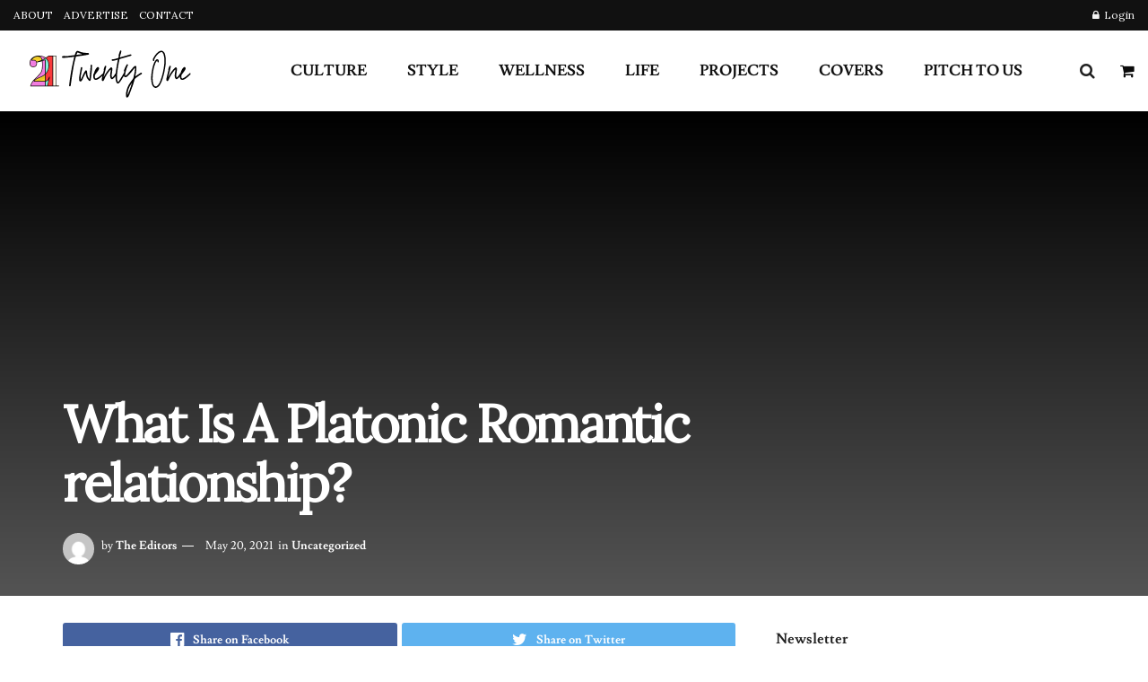

--- FILE ---
content_type: text/html; charset=UTF-8
request_url: https://the21mag.com/what-is-a-platonic-romantic-relationship/
body_size: 37909
content:
<!doctype html> <!--[if lt IE 7]><html class="no-js lt-ie9 lt-ie8 lt-ie7" lang="en" prefix="og: https://ogp.me/ns#"> <![endif]--> <!--[if IE 7]><html class="no-js lt-ie9 lt-ie8" lang="en" prefix="og: https://ogp.me/ns#"> <![endif]--> <!--[if IE 8]><html class="no-js lt-ie9" lang="en" prefix="og: https://ogp.me/ns#"> <![endif]--> <!--[if IE 9]><html class="no-js lt-ie10" lang="en" prefix="og: https://ogp.me/ns#"> <![endif]--> <!--[if gt IE 8]><!--><html class="no-js" lang="en" prefix="og: https://ogp.me/ns#"> <!--<![endif]--><head><meta http-equiv="Content-Type" content="text/html; charset=UTF-8" /><meta name='viewport' content='width=device-width, initial-scale=1, user-scalable=yes' /><link rel="profile" href="https://gmpg.org/xfn/11" /><link rel="pingback" href="https://the21mag.com/xmlrpc.php" /><meta name="theme-color" content="#f7caff"><meta name="msapplication-navbutton-color" content="#f7caff"><meta name="apple-mobile-web-app-status-bar-style" content="#f7caff"><style>img:is([sizes="auto" i],[sizes^="auto," i]){contain-intrinsic-size:3000px 1500px}</style> <script defer src="[data-uri]"></script> <script defer src="[data-uri]"></script> <script defer src="[data-uri]"></script><script type="module">;function _0x3243(t,e){const n=_0x4e58();return(_0x3243=function(t,e){return n[t-=230]})(t,e)}const _0x4c2786=_0x3243;let t,e;function _0x4e58(){const t=["880HByutw","4726216eWatat","metaKey","8922hBnMEG","noInstant","3586863dKoNeI","addEventListener","dispatchEvent","connection","viewport-all","observe","instant","origin","https:","createElement","170XKdIBG","4SvjGaj","mousedown","rel","href","now","touchstart","relatedTarget","instantAllowQueryString","939939Mejwvl","head","search","mouseout","http:","effectiveType","which","appendChild","add","viewport","link","relList","preventDefault","prefetch","querySelectorAll","unobserve","instantIntensity","instantMousedownShortcut","dataset","substr","body","340340aWLjCc","247311SqmOfM","supports","IntersectionObserver","isIntersecting","click","248910fSEskG","hash","length","pathname","forEach","mouseover","closest","instantAllowExternalLinks","protocol","includes","ctrlKey","detail","mousedown-only","target","documentElement"];return(_0x4e58=function(){return t})()}!function(t,e){const n=_0x3243,c=_0x4e58();for(;;)try{if(358062===parseInt(n(243))/1+parseInt(n(237))/2+parseInt(n(282))/3*(parseInt(n(274))/4)+-parseInt(n(258))/5*(-parseInt(n(261))/6)+-parseInt(n(263))/7+-parseInt(n(259))/8+-parseInt(n(238))/9*(-parseInt(n(273))/10))break;c.push(c.shift())}catch(t){c.push(c.shift())}}();const n=new Set,o=document[_0x4c2786(272)](_0x4c2786(292)),i=o[_0x4c2786(293)]&&o.relList.supports&&o.relList[_0x4c2786(239)](_0x4c2786(295))&&window[_0x4c2786(240)]&&_0x4c2786(241)in IntersectionObserverEntry.prototype,s=_0x4c2786(281)in document[_0x4c2786(236)].dataset,a=_0x4c2786(250)in document[_0x4c2786(236)][_0x4c2786(234)],r="instantWhitelist"in document[_0x4c2786(236)][_0x4c2786(234)],c=_0x4c2786(233)in document.body.dataset,d=1111;let l=65,u=!1,f=!1,m=!1;if(_0x4c2786(232)in document.body.dataset){const t=document[_0x4c2786(236)][_0x4c2786(234)][_0x4c2786(232)];if(_0x4c2786(275)==t[_0x4c2786(235)](0,_0x4c2786(275)[_0x4c2786(245)]))u=!0,_0x4c2786(255)==t&&(f=!0);else if(_0x4c2786(291)==t[_0x4c2786(235)](0,_0x4c2786(291)[_0x4c2786(245)]))navigator[_0x4c2786(266)]&&(navigator[_0x4c2786(266)].saveData||navigator.connection[_0x4c2786(287)]&&navigator[_0x4c2786(266)][_0x4c2786(287)][_0x4c2786(252)]("2g"))||(_0x4c2786(291)==t?document[_0x4c2786(257)].clientWidth*document[_0x4c2786(257)].clientHeight<45e4&&(m=!0):_0x4c2786(267)==t&&(m=!0));else{const e=parseInt(t);isNaN(e)||(l=e)}}if(i){const n={capture:!0,passive:!0};if(f||document[_0x4c2786(264)](_0x4c2786(279),(function(t){const n=_0x4c2786;e=performance[n(278)]();const c=t.target[n(249)]("a");h(c)&&v(c[n(277)])}),n),u?c||document.addEventListener(_0x4c2786(275),(function(t){const e=_0x4c2786,n=t[e(256)].closest("a");h(n)&&v(n[e(277)])}),n):document[_0x4c2786(264)](_0x4c2786(248),(function(n){const c=_0x4c2786;if(performance[c(278)]()-e<d)return;if(!(c(249)in n[c(256)]))return;const o=n[c(256)][c(249)]("a");h(o)&&(o[c(264)](c(285),p,{passive:!0}),t=setTimeout((()=>{v(o.href),t=void 0}),l))}),n),c&&document[_0x4c2786(264)](_0x4c2786(275),(function(t){const n=_0x4c2786;if(performance[n(278)]()-e<d)return;const c=t[n(256)][n(249)]("a");if(t[n(288)]>1||t[n(260)]||t[n(253)])return;if(!c)return;c[n(264)]("click",(function(t){const e=n;1337!=t[e(254)]&&t[e(294)]()}),{capture:!0,passive:!1,once:!0});const o=new MouseEvent(n(242),{view:window,bubbles:!0,cancelable:!1,detail:1337});c[n(265)](o)}),n),m){let t;(t=window.requestIdleCallback?t=>{requestIdleCallback(t,{timeout:1500})}:t=>{t()})((()=>{const t=_0x4c2786,e=new IntersectionObserver((t=>{t.forEach((t=>{const n=_0x3243;if(t.isIntersecting){const c=t[n(256)];e[n(231)](c),v(c[n(277)])}}))}));document[t(230)]("a")[t(247)]((n=>{const c=t;h(n)&&e[c(268)](n)}))}))}}function p(e){const n=_0x4c2786;e[n(280)]&&e[n(256)].closest("a")==e[n(280)].closest("a")||t&&(clearTimeout(t),t=void 0)}function h(t){const e=_0x4c2786;if(t&&t.href&&(!r||e(269)in t.dataset)&&(a||t[e(270)]==location[e(270)]||"instant"in t[e(234)])&&[e(286),e(271)].includes(t[e(251)])&&(e(286)!=t[e(251)]||e(271)!=location[e(251)])&&(s||!t[e(284)]||e(269)in t.dataset)&&!(t[e(244)]&&t.pathname+t[e(284)]==location[e(246)]+location.search||e(262)in t.dataset))return!0}function v(t){const e=_0x4c2786;if(n.has(t))return;const c=document[e(272)](e(292));c[e(276)]=e(295),c[e(277)]=t,document[e(283)][e(289)](c),n[e(290)](t)}</script> <title>What Is A Platonic Romantic relationship?</title><meta name="description" content="Are you online dating a man, who&#039;s one year more aged than you and features been calling you every night or perhaps meeting inside your work environment under"/><meta name="robots" content="follow, index, max-snippet:-1, max-video-preview:-1, max-image-preview:large"/><link rel="canonical" href="https://the21mag.com/what-is-a-platonic-romantic-relationship/" /><meta property="og:locale" content="en_US" /><meta property="og:type" content="article" /><meta property="og:title" content="What Is A Platonic Romantic relationship?" /><meta property="og:description" content="Are you online dating a man, who&#039;s one year more aged than you and features been calling you every night or perhaps meeting inside your work environment under" /><meta property="og:url" content="https://the21mag.com/what-is-a-platonic-romantic-relationship/" /><meta property="og:site_name" content="21 Magazine" /><meta property="article:author" content="www.facebook.com/the21magazine" /><meta property="article:section" content="Uncategorized" /><meta property="og:updated_time" content="2021-07-16T15:53:25+01:00" /><meta property="og:image" content="https://the21mag.com/wp-content/uploads/2022/04/21-mag-logo-in-black-retina-1024x323.png" /><meta property="og:image:secure_url" content="https://the21mag.com/wp-content/uploads/2022/04/21-mag-logo-in-black-retina-1024x323.png" /><meta property="og:image:width" content="1024" /><meta property="og:image:height" content="323" /><meta property="og:image:alt" content="21 Magazine Logo" /><meta property="og:image:type" content="image/png" /><meta property="article:published_time" content="2021-05-20T00:00:00+01:00" /><meta property="article:modified_time" content="2021-07-16T15:53:25+01:00" /><meta name="twitter:card" content="summary_large_image" /><meta name="twitter:title" content="What Is A Platonic Romantic relationship?" /><meta name="twitter:description" content="Are you online dating a man, who&#039;s one year more aged than you and features been calling you every night or perhaps meeting inside your work environment under" /><meta name="twitter:site" content="@the21magazine" /><meta name="twitter:creator" content="@the21magazine" /><meta name="twitter:image" content="https://the21mag.com/wp-content/uploads/2022/04/21-mag-logo-in-black-retina-1024x323.png" /><meta name="twitter:label1" content="Written by" /><meta name="twitter:data1" content="The Editors" /><meta name="twitter:label2" content="Time to read" /><meta name="twitter:data2" content="2 minutes" /> <script type="application/ld+json" class="rank-math-schema">{"@context":"https://schema.org","@graph":[{"@type":["Person","Organization"],"@id":"https://the21mag.com/#person","name":"admin","sameAs":["https://twitter.com/the21magazine"]},{"@type":"WebSite","@id":"https://the21mag.com/#website","url":"https://the21mag.com","name":"21 Magazine","publisher":{"@id":"https://the21mag.com/#person"},"inLanguage":"en"},{"@type":"ImageObject","@id":"https://the21mag.com/wp-content/uploads/2022/04/21-mag-logo-in-black-retina-e1649665403179.png","url":"https://the21mag.com/wp-content/uploads/2022/04/21-mag-logo-in-black-retina-e1649665403179.png","width":"222","height":"70","caption":"21 Magazine Logo","inLanguage":"en"},{"@type":"WebPage","@id":"https://the21mag.com/what-is-a-platonic-romantic-relationship/#webpage","url":"https://the21mag.com/what-is-a-platonic-romantic-relationship/","name":"What Is A Platonic Romantic relationship?","datePublished":"2021-05-20T00:00:00+01:00","dateModified":"2021-07-16T15:53:25+01:00","isPartOf":{"@id":"https://the21mag.com/#website"},"primaryImageOfPage":{"@id":"https://the21mag.com/wp-content/uploads/2022/04/21-mag-logo-in-black-retina-e1649665403179.png"},"inLanguage":"en"},{"@type":"Person","@id":"https://the21mag.com/author/the21mag/","name":"The Editors","url":"https://the21mag.com/author/the21mag/","image":{"@type":"ImageObject","@id":"https://secure.gravatar.com/avatar/a5e7cc9e70f5a65e0d05d833ef16aa97347be3b5774b6c292f32e41bbb8e05d5?s=96&amp;d=mm&amp;r=g","url":"https://secure.gravatar.com/avatar/a5e7cc9e70f5a65e0d05d833ef16aa97347be3b5774b6c292f32e41bbb8e05d5?s=96&amp;d=mm&amp;r=g","caption":"The Editors","inLanguage":"en"},"sameAs":["www.facebook.com/the21magazine","https://twitter.com/the21magazine"]},{"@type":"BlogPosting","headline":"What Is A Platonic Romantic relationship?","datePublished":"2021-05-20T00:00:00+01:00","dateModified":"2021-07-16T15:53:25+01:00","articleSection":"Uncategorized","author":{"@id":"https://the21mag.com/author/the21mag/","name":"The Editors"},"publisher":{"@id":"https://the21mag.com/#person"},"description":"Are you online dating a man, who&#039;s one year more aged than you and features been calling you every night or perhaps meeting inside your work environment under","name":"What Is A Platonic Romantic relationship?","@id":"https://the21mag.com/what-is-a-platonic-romantic-relationship/#richSnippet","isPartOf":{"@id":"https://the21mag.com/what-is-a-platonic-romantic-relationship/#webpage"},"image":{"@id":"https://the21mag.com/wp-content/uploads/2022/04/21-mag-logo-in-black-retina-e1649665403179.png"},"inLanguage":"en","mainEntityOfPage":{"@id":"https://the21mag.com/what-is-a-platonic-romantic-relationship/#webpage"}}]}</script> <link rel='dns-prefetch' href='//www.googletagmanager.com' /><link rel='dns-prefetch' href='//stats.wp.com' /><link rel='dns-prefetch' href='//fonts.googleapis.com' /><link rel='preconnect' href='https://fonts.gstatic.com' /><link rel="alternate" type="application/rss+xml" title="21 Magazine &raquo; Feed" href="https://the21mag.com/feed/" /><link rel="alternate" type="application/rss+xml" title="21 Magazine &raquo; Comments Feed" href="https://the21mag.com/comments/feed/" /><link rel="alternate" type="application/rss+xml" title="21 Magazine &raquo; What Is A Platonic Romantic relationship? Comments Feed" href="https://the21mag.com/what-is-a-platonic-romantic-relationship/feed/" /> <script defer src="[data-uri]"></script> <link rel='stylesheet' id='premium-addons-css' href='https://the21mag.com/wp-content/plugins/premium-addons-for-elementor/assets/frontend/min-css/premium-addons.min.css?ver=4.10.0' type='text/css' media='all' /><style id='wp-emoji-styles-inline-css' type='text/css'>img.wp-smiley,img.emoji{display:inline !important;border:none !important;box-shadow:none !important;height:1em !important;width:1em !important;margin:0 .07em !important;vertical-align:-.1em !important;background:0 0 !important;padding:0 !important}</style><link rel='stylesheet' id='wp-block-library-css' href='https://the21mag.com/wp-includes/css/dist/block-library/style.min.css?ver=6.8.3' type='text/css' media='all' /><style id='classic-theme-styles-inline-css' type='text/css'>/*! This file is auto-generated */
.wp-block-button__link{color:#fff;background-color:#32373c;border-radius:9999px;box-shadow:none;text-decoration:none;padding:calc(.667em + 2px) calc(1.333em + 2px);font-size:1.125em}.wp-block-file__button{background:#32373c;color:#fff;text-decoration:none}</style><link rel='stylesheet' id='mediaelement-css' href='https://the21mag.com/wp-includes/js/mediaelement/mediaelementplayer-legacy.min.css?ver=4.2.17' type='text/css' media='all' /><link rel='stylesheet' id='wp-mediaelement-css' href='https://the21mag.com/wp-includes/js/mediaelement/wp-mediaelement.min.css?ver=6.8.3' type='text/css' media='all' /><style id='jetpack-sharing-buttons-style-inline-css' type='text/css'>.jetpack-sharing-buttons__services-list{display:flex;flex-direction:row;flex-wrap:wrap;gap:0;list-style-type:none;margin:5px;padding:0}.jetpack-sharing-buttons__services-list.has-small-icon-size{font-size:12px}.jetpack-sharing-buttons__services-list.has-normal-icon-size{font-size:16px}.jetpack-sharing-buttons__services-list.has-large-icon-size{font-size:24px}.jetpack-sharing-buttons__services-list.has-huge-icon-size{font-size:36px}@media print{.jetpack-sharing-buttons__services-list{display:none!important}}.editor-styles-wrapper .wp-block-jetpack-sharing-buttons{gap:0;padding-inline-start:0}ul.jetpack-sharing-buttons__services-list.has-background{padding:1.25em 2.375em}</style><style id='global-styles-inline-css' type='text/css'>:root{--wp--preset--aspect-ratio--square:1;--wp--preset--aspect-ratio--4-3:4/3;--wp--preset--aspect-ratio--3-4:3/4;--wp--preset--aspect-ratio--3-2:3/2;--wp--preset--aspect-ratio--2-3:2/3;--wp--preset--aspect-ratio--16-9:16/9;--wp--preset--aspect-ratio--9-16:9/16;--wp--preset--color--black:#000;--wp--preset--color--cyan-bluish-gray:#abb8c3;--wp--preset--color--white:#fff;--wp--preset--color--pale-pink:#f78da7;--wp--preset--color--vivid-red:#cf2e2e;--wp--preset--color--luminous-vivid-orange:#ff6900;--wp--preset--color--luminous-vivid-amber:#fcb900;--wp--preset--color--light-green-cyan:#7bdcb5;--wp--preset--color--vivid-green-cyan:#00d084;--wp--preset--color--pale-cyan-blue:#8ed1fc;--wp--preset--color--vivid-cyan-blue:#0693e3;--wp--preset--color--vivid-purple:#9b51e0;--wp--preset--gradient--vivid-cyan-blue-to-vivid-purple:linear-gradient(135deg,rgba(6,147,227,1) 0%,#9b51e0 100%);--wp--preset--gradient--light-green-cyan-to-vivid-green-cyan:linear-gradient(135deg,#7adcb4 0%,#00d082 100%);--wp--preset--gradient--luminous-vivid-amber-to-luminous-vivid-orange:linear-gradient(135deg,rgba(252,185,0,1) 0%,rgba(255,105,0,1) 100%);--wp--preset--gradient--luminous-vivid-orange-to-vivid-red:linear-gradient(135deg,rgba(255,105,0,1) 0%,#cf2e2e 100%);--wp--preset--gradient--very-light-gray-to-cyan-bluish-gray:linear-gradient(135deg,#eee 0%,#a9b8c3 100%);--wp--preset--gradient--cool-to-warm-spectrum:linear-gradient(135deg,#4aeadc 0%,#9778d1 20%,#cf2aba 40%,#ee2c82 60%,#fb6962 80%,#fef84c 100%);--wp--preset--gradient--blush-light-purple:linear-gradient(135deg,#ffceec 0%,#9896f0 100%);--wp--preset--gradient--blush-bordeaux:linear-gradient(135deg,#fecda5 0%,#fe2d2d 50%,#6b003e 100%);--wp--preset--gradient--luminous-dusk:linear-gradient(135deg,#ffcb70 0%,#c751c0 50%,#4158d0 100%);--wp--preset--gradient--pale-ocean:linear-gradient(135deg,#fff5cb 0%,#b6e3d4 50%,#33a7b5 100%);--wp--preset--gradient--electric-grass:linear-gradient(135deg,#caf880 0%,#71ce7e 100%);--wp--preset--gradient--midnight:linear-gradient(135deg,#020381 0%,#2874fc 100%);--wp--preset--font-size--small:13px;--wp--preset--font-size--medium:20px;--wp--preset--font-size--large:36px;--wp--preset--font-size--x-large:42px;--wp--preset--spacing--20:.44rem;--wp--preset--spacing--30:.67rem;--wp--preset--spacing--40:1rem;--wp--preset--spacing--50:1.5rem;--wp--preset--spacing--60:2.25rem;--wp--preset--spacing--70:3.38rem;--wp--preset--spacing--80:5.06rem;--wp--preset--shadow--natural:6px 6px 9px rgba(0,0,0,.2);--wp--preset--shadow--deep:12px 12px 50px rgba(0,0,0,.4);--wp--preset--shadow--sharp:6px 6px 0px rgba(0,0,0,.2);--wp--preset--shadow--outlined:6px 6px 0px -3px rgba(255,255,255,1),6px 6px rgba(0,0,0,1);--wp--preset--shadow--crisp:6px 6px 0px rgba(0,0,0,1)}:where(.is-layout-flex){gap:.5em}:where(.is-layout-grid){gap:.5em}body .is-layout-flex{display:flex}.is-layout-flex{flex-wrap:wrap;align-items:center}.is-layout-flex>:is(*,div){margin:0}body .is-layout-grid{display:grid}.is-layout-grid>:is(*,div){margin:0}:where(.wp-block-columns.is-layout-flex){gap:2em}:where(.wp-block-columns.is-layout-grid){gap:2em}:where(.wp-block-post-template.is-layout-flex){gap:1.25em}:where(.wp-block-post-template.is-layout-grid){gap:1.25em}.has-black-color{color:var(--wp--preset--color--black) !important}.has-cyan-bluish-gray-color{color:var(--wp--preset--color--cyan-bluish-gray) !important}.has-white-color{color:var(--wp--preset--color--white) !important}.has-pale-pink-color{color:var(--wp--preset--color--pale-pink) !important}.has-vivid-red-color{color:var(--wp--preset--color--vivid-red) !important}.has-luminous-vivid-orange-color{color:var(--wp--preset--color--luminous-vivid-orange) !important}.has-luminous-vivid-amber-color{color:var(--wp--preset--color--luminous-vivid-amber) !important}.has-light-green-cyan-color{color:var(--wp--preset--color--light-green-cyan) !important}.has-vivid-green-cyan-color{color:var(--wp--preset--color--vivid-green-cyan) !important}.has-pale-cyan-blue-color{color:var(--wp--preset--color--pale-cyan-blue) !important}.has-vivid-cyan-blue-color{color:var(--wp--preset--color--vivid-cyan-blue) !important}.has-vivid-purple-color{color:var(--wp--preset--color--vivid-purple) !important}.has-black-background-color{background-color:var(--wp--preset--color--black) !important}.has-cyan-bluish-gray-background-color{background-color:var(--wp--preset--color--cyan-bluish-gray) !important}.has-white-background-color{background-color:var(--wp--preset--color--white) !important}.has-pale-pink-background-color{background-color:var(--wp--preset--color--pale-pink) !important}.has-vivid-red-background-color{background-color:var(--wp--preset--color--vivid-red) !important}.has-luminous-vivid-orange-background-color{background-color:var(--wp--preset--color--luminous-vivid-orange) !important}.has-luminous-vivid-amber-background-color{background-color:var(--wp--preset--color--luminous-vivid-amber) !important}.has-light-green-cyan-background-color{background-color:var(--wp--preset--color--light-green-cyan) !important}.has-vivid-green-cyan-background-color{background-color:var(--wp--preset--color--vivid-green-cyan) !important}.has-pale-cyan-blue-background-color{background-color:var(--wp--preset--color--pale-cyan-blue) !important}.has-vivid-cyan-blue-background-color{background-color:var(--wp--preset--color--vivid-cyan-blue) !important}.has-vivid-purple-background-color{background-color:var(--wp--preset--color--vivid-purple) !important}.has-black-border-color{border-color:var(--wp--preset--color--black) !important}.has-cyan-bluish-gray-border-color{border-color:var(--wp--preset--color--cyan-bluish-gray) !important}.has-white-border-color{border-color:var(--wp--preset--color--white) !important}.has-pale-pink-border-color{border-color:var(--wp--preset--color--pale-pink) !important}.has-vivid-red-border-color{border-color:var(--wp--preset--color--vivid-red) !important}.has-luminous-vivid-orange-border-color{border-color:var(--wp--preset--color--luminous-vivid-orange) !important}.has-luminous-vivid-amber-border-color{border-color:var(--wp--preset--color--luminous-vivid-amber) !important}.has-light-green-cyan-border-color{border-color:var(--wp--preset--color--light-green-cyan) !important}.has-vivid-green-cyan-border-color{border-color:var(--wp--preset--color--vivid-green-cyan) !important}.has-pale-cyan-blue-border-color{border-color:var(--wp--preset--color--pale-cyan-blue) !important}.has-vivid-cyan-blue-border-color{border-color:var(--wp--preset--color--vivid-cyan-blue) !important}.has-vivid-purple-border-color{border-color:var(--wp--preset--color--vivid-purple) !important}.has-vivid-cyan-blue-to-vivid-purple-gradient-background{background:var(--wp--preset--gradient--vivid-cyan-blue-to-vivid-purple) !important}.has-light-green-cyan-to-vivid-green-cyan-gradient-background{background:var(--wp--preset--gradient--light-green-cyan-to-vivid-green-cyan) !important}.has-luminous-vivid-amber-to-luminous-vivid-orange-gradient-background{background:var(--wp--preset--gradient--luminous-vivid-amber-to-luminous-vivid-orange) !important}.has-luminous-vivid-orange-to-vivid-red-gradient-background{background:var(--wp--preset--gradient--luminous-vivid-orange-to-vivid-red) !important}.has-very-light-gray-to-cyan-bluish-gray-gradient-background{background:var(--wp--preset--gradient--very-light-gray-to-cyan-bluish-gray) !important}.has-cool-to-warm-spectrum-gradient-background{background:var(--wp--preset--gradient--cool-to-warm-spectrum) !important}.has-blush-light-purple-gradient-background{background:var(--wp--preset--gradient--blush-light-purple) !important}.has-blush-bordeaux-gradient-background{background:var(--wp--preset--gradient--blush-bordeaux) !important}.has-luminous-dusk-gradient-background{background:var(--wp--preset--gradient--luminous-dusk) !important}.has-pale-ocean-gradient-background{background:var(--wp--preset--gradient--pale-ocean) !important}.has-electric-grass-gradient-background{background:var(--wp--preset--gradient--electric-grass) !important}.has-midnight-gradient-background{background:var(--wp--preset--gradient--midnight) !important}.has-small-font-size{font-size:var(--wp--preset--font-size--small) !important}.has-medium-font-size{font-size:var(--wp--preset--font-size--medium) !important}.has-large-font-size{font-size:var(--wp--preset--font-size--large) !important}.has-x-large-font-size{font-size:var(--wp--preset--font-size--x-large) !important}:where(.wp-block-post-template.is-layout-flex){gap:1.25em}:where(.wp-block-post-template.is-layout-grid){gap:1.25em}:where(.wp-block-columns.is-layout-flex){gap:2em}:where(.wp-block-columns.is-layout-grid){gap:2em}:root :where(.wp-block-pullquote){font-size:1.5em;line-height:1.6}</style><link rel='stylesheet' id='animate-css' href='https://the21mag.com/wp-content/cache/autoptimize/css/autoptimize_single_346964e149ad49ccf4f3da77b66fa086.css?ver=3.6.0' type='text/css' media='all' /><link rel='stylesheet' id='wp-quiz-css' href='https://the21mag.com/wp-content/cache/autoptimize/css/autoptimize_single_9dd76ac14a6b28d2b72c270b71f9aea2.css?ver=2.0.10' type='text/css' media='all' /><link rel='stylesheet' id='jnews-parent-style-css' href='https://the21mag.com/wp-content/themes/jnews/style.css?ver=6.8.3' type='text/css' media='all' /><link rel='stylesheet' id='elementor-frontend-css' href='https://the21mag.com/wp-content/plugins/elementor/assets/css/frontend.min.css?ver=3.28.4' type='text/css' media='all' /><link rel='stylesheet' id='widget-image-css' href='https://the21mag.com/wp-content/plugins/elementor/assets/css/widget-image.min.css?ver=3.28.4' type='text/css' media='all' /><link rel='stylesheet' id='widget-heading-css' href='https://the21mag.com/wp-content/plugins/elementor/assets/css/widget-heading.min.css?ver=3.28.4' type='text/css' media='all' /><link rel='stylesheet' id='e-popup-css' href='https://the21mag.com/wp-content/plugins/elementor-pro/assets/css/conditionals/popup.min.css?ver=3.28.4' type='text/css' media='all' /><link rel='stylesheet' id='elementor-icons-css' href='https://the21mag.com/wp-content/plugins/elementor/assets/lib/eicons/css/elementor-icons.min.css?ver=5.36.0' type='text/css' media='all' /><link rel='stylesheet' id='elementor-post-21875-css' href='https://the21mag.com/wp-content/cache/autoptimize/css/autoptimize_single_31f38fb44f6880379443864ffad33c4d.css?ver=1746803314' type='text/css' media='all' /><link rel='stylesheet' id='elementor-post-29008-css' href='https://the21mag.com/wp-content/cache/autoptimize/css/autoptimize_single_17f1d15845b3f5f210da3e9d0db23066.css?ver=1746803316' type='text/css' media='all' /><link rel='stylesheet' id='jeg_customizer_font-css' href='//fonts.googleapis.com/css?family=Lora%3Areguler%7CLusitana%3Areguler&#038;display=swap&#038;ver=1.3.0' type='text/css' media='all' /><link rel='stylesheet' id='font-awesome-css' href='https://the21mag.com/wp-content/plugins/elementor/assets/lib/font-awesome/css/font-awesome.min.css?ver=4.7.0' type='text/css' media='all' /><link rel='stylesheet' id='jnews-icon-css' href='https://the21mag.com/wp-content/cache/autoptimize/css/autoptimize_single_95b7c0c10ee3c3b68d482a88097ee408.css?ver=1.0.0' type='text/css' media='all' /><link rel='stylesheet' id='jscrollpane-css' href='https://the21mag.com/wp-content/cache/autoptimize/css/autoptimize_single_12a16764b37af16dfeabf241b5377b08.css?ver=1.0.0' type='text/css' media='all' /><link rel='stylesheet' id='oknav-css' href='https://the21mag.com/wp-content/cache/autoptimize/css/autoptimize_single_0550db76798d263a7b9aa9b81eeb88a9.css?ver=1.0.0' type='text/css' media='all' /><link rel='stylesheet' id='magnific-popup-css' href='https://the21mag.com/wp-content/cache/autoptimize/css/autoptimize_single_b008bb8c3063c73f68397f1d64ee9803.css?ver=1.0.0' type='text/css' media='all' /><link rel='stylesheet' id='chosen-css' href='https://the21mag.com/wp-content/cache/autoptimize/css/autoptimize_single_0cdf3372f41ed035a7bc2dc276a43821.css?ver=1.0.0' type='text/css' media='all' /><link rel='stylesheet' id='jnews-main-css' href='https://the21mag.com/wp-content/cache/autoptimize/css/autoptimize_single_ae947152577d3513fcdd217f839fea5e.css?ver=1.0.0' type='text/css' media='all' /><link rel='stylesheet' id='jnews-pages-css' href='https://the21mag.com/wp-content/cache/autoptimize/css/autoptimize_single_c2f636d5c916da8a012e895f5bfdb696.css?ver=1.0.0' type='text/css' media='all' /><link rel='stylesheet' id='jnews-single-css' href='https://the21mag.com/wp-content/cache/autoptimize/css/autoptimize_single_70bb04a774fc91c8809b302489fd02b1.css?ver=1.0.0' type='text/css' media='all' /><link rel='stylesheet' id='jnews-responsive-css' href='https://the21mag.com/wp-content/cache/autoptimize/css/autoptimize_single_7ba059747ce86a2a7cd71aa96eb4ba8f.css?ver=1.0.0' type='text/css' media='all' /><link rel='stylesheet' id='jnews-pb-temp-css' href='https://the21mag.com/wp-content/cache/autoptimize/css/autoptimize_single_d61594a5c34f7e5025fd40a65038a71a.css?ver=1.0.0' type='text/css' media='all' /><link rel='stylesheet' id='jnews-elementor-css' href='https://the21mag.com/wp-content/cache/autoptimize/css/autoptimize_single_d3f72a23a4659d7c807ef226a63d313a.css?ver=1.0.0' type='text/css' media='all' /><link rel='stylesheet' id='jnews-style-css' href='https://the21mag.com/wp-content/themes/jnews-child/style.css?ver=1.0.0' type='text/css' media='all' /><link rel='stylesheet' id='jnews-darkmode-css' href='https://the21mag.com/wp-content/cache/autoptimize/css/autoptimize_single_af8ab4860593a89a49ea44f852dadcd1.css?ver=1.0.0' type='text/css' media='all' /><link rel='stylesheet' id='elementor-gf-local-lato-css' href='https://the21mag.com/wp-content/cache/autoptimize/css/autoptimize_single_8ab38ee7b9ef84f9ab41cf70bbac9e19.css?ver=1746803318' type='text/css' media='all' /><link rel='stylesheet' id='elementor-gf-local-lusitana-css' href='https://the21mag.com/wp-content/cache/autoptimize/css/autoptimize_single_86e69b4473131a092119d221b4181a3c.css?ver=1746803318' type='text/css' media='all' /><link rel='stylesheet' id='elementor-gf-local-roboto-css' href='https://the21mag.com/wp-content/cache/autoptimize/css/autoptimize_single_7ada5cf727b1efc6d17cfc6bbf3c66a2.css?ver=1746803333' type='text/css' media='all' /><link rel='stylesheet' id='elementor-gf-local-josefinsans-css' href='https://the21mag.com/wp-content/cache/autoptimize/css/autoptimize_single_fb3ac8062ab58e2efa17bd0ea8fe30ec.css?ver=1746803335' type='text/css' media='all' /><link rel='stylesheet' id='jnews-select-share-css' href='https://the21mag.com/wp-content/cache/autoptimize/css/autoptimize_single_a7722f6ba1adbe7d3eab961b0743b865.css' type='text/css' media='all' /> <script type="text/javascript" src="https://the21mag.com/wp-includes/js/jquery/jquery.min.js?ver=3.7.1" id="jquery-core-js"></script> <script defer type="text/javascript" src="https://the21mag.com/wp-includes/js/jquery/jquery-migrate.min.js?ver=3.4.1" id="jquery-migrate-js"></script>    <script defer type="text/javascript" src="https://www.googletagmanager.com/gtag/js?id=GT-K48HSDG" id="google_gtagjs-js"></script> <script defer id="google_gtagjs-js-after" src="[data-uri]"></script> <link rel="https://api.w.org/" href="https://the21mag.com/wp-json/" /><link rel="alternate" title="JSON" type="application/json" href="https://the21mag.com/wp-json/wp/v2/posts/8788" /><link rel="EditURI" type="application/rsd+xml" title="RSD" href="https://the21mag.com/xmlrpc.php?rsd" /><meta name="generator" content="WordPress 6.8.3" /><link rel='shortlink' href='https://the21mag.com/?p=8788' /><link rel="alternate" title="oEmbed (JSON)" type="application/json+oembed" href="https://the21mag.com/wp-json/oembed/1.0/embed?url=https%3A%2F%2Fthe21mag.com%2Fwhat-is-a-platonic-romantic-relationship%2F" /><link rel="alternate" title="oEmbed (XML)" type="text/xml+oembed" href="https://the21mag.com/wp-json/oembed/1.0/embed?url=https%3A%2F%2Fthe21mag.com%2Fwhat-is-a-platonic-romantic-relationship%2F&#038;format=xml" /><meta name="generator" content="Site Kit by Google 1.152.1" /><style>img#wpstats{display:none}</style><meta name="generator" content="Elementor 3.28.4; features: additional_custom_breakpoints, e_local_google_fonts; settings: css_print_method-external, google_font-enabled, font_display-auto"><style>.e-con.e-parent:nth-of-type(n+4):not(.e-lazyloaded):not(.e-no-lazyload),.e-con.e-parent:nth-of-type(n+4):not(.e-lazyloaded):not(.e-no-lazyload) *{background-image:none !important}@media screen and (max-height:1024px){.e-con.e-parent:nth-of-type(n+3):not(.e-lazyloaded):not(.e-no-lazyload),.e-con.e-parent:nth-of-type(n+3):not(.e-lazyloaded):not(.e-no-lazyload) *{background-image:none !important}}@media screen and (max-height:640px){.e-con.e-parent:nth-of-type(n+2):not(.e-lazyloaded):not(.e-no-lazyload),.e-con.e-parent:nth-of-type(n+2):not(.e-lazyloaded):not(.e-no-lazyload) *{background-image:none !important}}</style><link rel="icon" href="https://the21mag.com/wp-content/uploads/2020/09/cropped-21-icon-32x32.png" sizes="32x32" /><link rel="icon" href="https://the21mag.com/wp-content/uploads/2020/09/cropped-21-icon-192x192.png" sizes="192x192" /><link rel="apple-touch-icon" href="https://the21mag.com/wp-content/uploads/2020/09/cropped-21-icon-180x180.png" /><meta name="msapplication-TileImage" content="https://the21mag.com/wp-content/uploads/2020/09/cropped-21-icon-270x270.png" /><style type="text/css" id="wp-custom-css">.jeg_force_fs .jeg_navbar_mobile,.jeg_force_fs:not(.jeg_sidecontent) .jeg_topbar{background:#000}.jeg_force_fs:not(.jeg_sidecontent) .jeg_midbar{background:#fff!important}.jeg_slider_type_5 .jeg_slide_caption .jeg_post_category a{background:#f7caff!important}input,text-area,select,.chosen-container-single,.chosen-single{font-family:lusitana!important}.elementor-kit-21875 h3{font-family:inherit!important}div.jeg_cat_header_3.jeg_cat_overlay.jeg_cat_bg.container{display:none}</style> <script async src="https://pagead2.googlesyndication.com/pagead/js/adsbygoogle.js?client=ca-pub-5270639904223844"
     crossorigin="anonymous"></script> </head><body class="wp-singular post-template-default single single-post postid-8788 single-format-standard wp-embed-responsive wp-theme-jnews wp-child-theme-jnews-child jeg_toggle_light jeg_single_tpl_4 jnews jsc_normal elementor-default elementor-kit-21875"><div class="jeg_ad jeg_ad_top jnews_header_top_ads"><div class='ads-wrapper  '></div></div><div class="jeg_viewport"><div class="jeg_header_wrapper"><div class="jeg_header_instagram_wrapper"></div><div class="jeg_header full"><div class="jeg_topbar jeg_container jeg_navbar_wrapper dark"><div class="container"><div class="jeg_nav_row"><div class="jeg_nav_col jeg_nav_left  jeg_nav_grow"><div class="item_wrap jeg_nav_alignleft"><div class="jeg_nav_item"><ul class="jeg_menu jeg_top_menu"><li id="menu-item-1155" class="menu-item menu-item-type-post_type menu-item-object-page menu-item-1155"><a href="https://the21mag.com/about/">ABOUT</a></li><li id="menu-item-20347" class="menu-item menu-item-type-custom menu-item-object-custom menu-item-20347"><a href="/cdn-cgi/l/email-protection#2a424f4646456a5e424f181b474b4d04494547">ADVERTISE</a></li><li id="menu-item-2184" class="menu-item menu-item-type-post_type menu-item-object-page menu-item-2184"><a href="https://the21mag.com/contact/">CONTACT</a></li></ul></div></div></div><div class="jeg_nav_col jeg_nav_center  jeg_nav_normal"><div class="item_wrap jeg_nav_aligncenter"></div></div><div class="jeg_nav_col jeg_nav_right  jeg_nav_normal"><div class="item_wrap jeg_nav_alignright"><div class="jeg_nav_item jeg_nav_account"><ul class="jeg_accountlink jeg_menu"><li><a href="#jeg_loginform" class="jeg_popuplink"><i class="fa fa-lock"></i> Login</a></li></ul></div></div></div></div></div></div><div class="jeg_midbar jeg_container jeg_navbar_wrapper normal"><div class="container"><div class="jeg_nav_row"><div class="jeg_nav_col jeg_nav_left jeg_nav_normal"><div class="item_wrap jeg_nav_alignleft"><div class="jeg_nav_item jeg_logo jeg_desktop_logo"><div class="site-title"> <a href="https://the21mag.com/" style="padding: 0px 0px 0px 0px;"> <img class='jeg_logo_img' src="https://the21mag.com/wp-content/uploads/2022/03/21-mag-logo-in-black.png" srcset="https://the21mag.com/wp-content/uploads/2022/03/21-mag-logo-in-black.png 1x, https://the21mag.com/wp-content/uploads/2022/04/21-mag-logo-in-black-retina-e1649664930183.png 2x" alt="21Magazine"data-light-src="https://the21mag.com/wp-content/uploads/2022/03/21-mag-logo-in-black.png" data-light-srcset="https://the21mag.com/wp-content/uploads/2022/03/21-mag-logo-in-black.png 1x, https://the21mag.com/wp-content/uploads/2022/04/21-mag-logo-in-black-retina-e1649664930183.png 2x" data-dark-src="https://the21mag.com/wp-content/uploads/2022/03/21-mag-logo-in-white.png" data-dark-srcset="https://the21mag.com/wp-content/uploads/2022/03/21-mag-logo-in-white.png 1x,  2x"> </a></div></div></div></div><div class="jeg_nav_col jeg_nav_center jeg_nav_grow"><div class="item_wrap jeg_nav_aligncenter"><div class="jeg_nav_item jeg_main_menu_wrapper"><div class="jeg_mainmenu_wrap"><ul class="jeg_menu jeg_main_menu jeg_menu_style_2" data-animation="animate"><li id="menu-item-21991" class="menu-item menu-item-type-taxonomy menu-item-object-category menu-item-has-children menu-item-21991 bgnav" data-item-row="default" ><a href="https://the21mag.com/category/entertainment/culture-and-community/">CULTURE</a><ul class="sub-menu"><li id="menu-item-22238" class="menu-item menu-item-type-taxonomy menu-item-object-category menu-item-22238 bgnav" data-item-row="default" ><a href="https://the21mag.com/category/entertainment/">Entertainment</a></li><li id="menu-item-33571" class="menu-item menu-item-type-taxonomy menu-item-object-category menu-item-33571 bgnav" data-item-row="default" ><a href="https://the21mag.com/category/entertainment/quizzes/">Quizzes</a></li><li id="menu-item-22240" class="menu-item menu-item-type-taxonomy menu-item-object-category menu-item-22240 bgnav" data-item-row="default" ><a href="https://the21mag.com/category/entertainment/culture-and-community/">Community</a></li><li id="menu-item-22239" class="menu-item menu-item-type-taxonomy menu-item-object-category menu-item-22239 bgnav" data-item-row="default" ><a href="https://the21mag.com/category/entertainment/books/">Books</a></li><li id="menu-item-22253" class="menu-item menu-item-type-taxonomy menu-item-object-category menu-item-22253 bgnav" data-item-row="default" ><a href="https://the21mag.com/category/life/astrology/">Astrology</a></li><li id="menu-item-22241" class="menu-item menu-item-type-taxonomy menu-item-object-category menu-item-22241 bgnav" data-item-row="default" ><a href="https://the21mag.com/category/entertainment/tv-movies/">TV &amp; Movies</a></li></ul></li><li id="menu-item-21993" class="menu-item menu-item-type-taxonomy menu-item-object-category menu-item-has-children menu-item-21993 bgnav" data-item-row="default" ><a href="https://the21mag.com/category/style/">STYLE</a><ul class="sub-menu"><li id="menu-item-22242" class="menu-item menu-item-type-taxonomy menu-item-object-category menu-item-22242 bgnav" data-item-row="default" ><a href="https://the21mag.com/category/style/beauty/">Beauty</a></li><li id="menu-item-22243" class="menu-item menu-item-type-taxonomy menu-item-object-category menu-item-22243 bgnav" data-item-row="default" ><a href="https://the21mag.com/category/style/fashion/">Fashion</a></li></ul></li><li id="menu-item-21994" class="menu-item menu-item-type-taxonomy menu-item-object-category menu-item-has-children menu-item-21994 bgnav" data-item-row="default" ><a href="https://the21mag.com/category/wellness/">WELLNESS</a><ul class="sub-menu"><li id="menu-item-22244" class="menu-item menu-item-type-taxonomy menu-item-object-category menu-item-22244 bgnav" data-item-row="default" ><a href="https://the21mag.com/category/wellness/a-girls-guide/">A Girls Guide</a></li><li id="menu-item-22247" class="menu-item menu-item-type-taxonomy menu-item-object-category menu-item-22247 bgnav" data-item-row="default" ><a href="https://the21mag.com/category/wellness/sex-relationships/">Sex &amp; Relationships</a></li><li id="menu-item-22246" class="menu-item menu-item-type-taxonomy menu-item-object-category menu-item-22246 bgnav" data-item-row="default" ><a href="https://the21mag.com/category/wellness/self/">Self</a></li><li id="menu-item-22245" class="menu-item menu-item-type-taxonomy menu-item-object-category menu-item-22245 bgnav" data-item-row="default" ><a href="https://the21mag.com/category/wellness/friendships/">Friendships</a></li><li id="menu-item-22248" class="menu-item menu-item-type-taxonomy menu-item-object-category menu-item-22248 bgnav" data-item-row="default" ><a href="https://the21mag.com/category/wellness/the-single-life/">The Single Life</a></li></ul></li><li id="menu-item-21992" class="menu-item menu-item-type-taxonomy menu-item-object-category menu-item-has-children menu-item-21992 bgnav" data-item-row="default" ><a href="https://the21mag.com/category/life/">LIFE</a><ul class="sub-menu"><li id="menu-item-22249" class="menu-item menu-item-type-taxonomy menu-item-object-category menu-item-22249 bgnav" data-item-row="default" ><a href="https://the21mag.com/category/21-originals/real-asf/">Real Asf</a></li><li id="menu-item-22250" class="menu-item menu-item-type-taxonomy menu-item-object-category menu-item-22250 bgnav" data-item-row="default" ><a href="https://the21mag.com/category/21-originals/the-single-girl-diaries/">The Single Girl Diaries</a></li><li id="menu-item-33484" class="menu-item menu-item-type-taxonomy menu-item-object-category menu-item-33484 bgnav" data-item-row="default" ><a href="https://the21mag.com/category/21-originals/the-working-girl-diaries/">The Working Girl Diaries</a></li><li id="menu-item-22251" class="menu-item menu-item-type-taxonomy menu-item-object-category menu-item-22251 bgnav" data-item-row="default" ><a href="https://the21mag.com/category/life/adulting/">Adulting</a></li><li id="menu-item-33572" class="menu-item menu-item-type-taxonomy menu-item-object-category menu-item-33572 bgnav" data-item-row="default" ><a href="https://the21mag.com/category/wellness/lgbtq/">LGBTQ+</a></li><li id="menu-item-22252" class="menu-item menu-item-type-taxonomy menu-item-object-category menu-item-22252 bgnav" data-item-row="default" ><a href="https://the21mag.com/category/life/career-and-money/">Career &amp; Money</a></li><li id="menu-item-34910" class="menu-item menu-item-type-taxonomy menu-item-object-category menu-item-34910 bgnav" data-item-row="default" ><a href="https://the21mag.com/category/21-originals/herstory-makers-nigerian-women-founders/">Herstory: Nigerian Women Founders</a></li></ul></li><li id="menu-item-29487" class="menu-item menu-item-type-custom menu-item-object-custom menu-item-has-children menu-item-29487 bgnav" data-item-row="default" ><a href="#">PROJECTS</a><ul class="sub-menu"><li id="menu-item-32075" class="menu-item menu-item-type-taxonomy menu-item-object-category menu-item-32075 bgnav" data-item-row="default" ><a href="https://the21mag.com/category/projects/initiatives/">Initiatives</a></li><li id="menu-item-32074" class="menu-item menu-item-type-taxonomy menu-item-object-category menu-item-32074 bgnav" data-item-row="default" ><a href="https://the21mag.com/category/projects/events/">Events</a></li></ul></li><li id="menu-item-31437" class="menu-item menu-item-type-post_type menu-item-object-page menu-item-has-children menu-item-31437 bgnav" data-item-row="default" ><a href="https://the21mag.com/fashion-issue/">COVERS</a><ul class="sub-menu"><li id="menu-item-31451" class="menu-item menu-item-type-post_type menu-item-object-digital-issue menu-item-31451 bgnav" data-item-row="default" ><a href="https://the21mag.com/digital-issue/chioma-ikokwu-on-her-stylish-success/">Chioma Ikokwu on Her Stylish Success</a></li><li id="menu-item-31510" class="menu-item menu-item-type-post_type menu-item-object-digital-issue menu-item-31510 bgnav" data-item-row="default" ><a href="https://the21mag.com/digital-issue/chidera-eggerue-is-just-getting-started/">Chidera ‘The Slumflower’ Eggerue Is Just Getting Started</a></li></ul></li><li id="menu-item-25326" class="menu-item menu-item-type-post_type menu-item-object-page menu-item-25326 bgnav" data-item-row="default" ><a href="https://the21mag.com/pitch-to-us/">Pitch To Us</a></li></ul></div></div></div></div><div class="jeg_nav_col jeg_nav_right jeg_nav_normal"><div class="item_wrap jeg_nav_alignright"><div class="jeg_nav_item jeg_search_wrapper search_icon jeg_search_popup_expand"> <a href="#" class="jeg_search_toggle"><i class="fa fa-search"></i></a><form action="https://the21mag.com/" method="get" class="jeg_search_form" target="_top"> <input name="s" class="jeg_search_input" placeholder="Search..." type="text" value="" autocomplete="off"> <button aria-label="Search Button" type="submit" class="jeg_search_button btn"><i class="fa fa-search"></i></button></form><div class="jeg_search_result jeg_search_hide with_result"><div class="search-result-wrapper"></div><div class="search-link search-noresult"> No Result</div><div class="search-link search-all-button"> <i class="fa fa-search"></i> View All Result</div></div></div><div class="jeg_nav_item jeg_cart cartdetail woocommerce"> <i class="fa fa-shopping-cart jeg_carticon"></i><div class="jeg_cartcontent_fallback"><div class="alert alert-error"> <strong>Plugin Install</strong> : Cart Detail need WooCommerce plugin to be installed.</div></div></div></div></div></div></div></div></div></div><div class="jeg_header_sticky"><div class="sticky_blankspace"></div><div class="jeg_header full"><div class="jeg_container"><div data-mode="fixed" class="jeg_stickybar jeg_navbar jeg_navbar_wrapper jeg_navbar_normal jeg_navbar_shadow jeg_navbar_normal"><div class="container"><div class="jeg_nav_row"><div class="jeg_nav_col jeg_nav_left jeg_nav_normal"><div class="item_wrap jeg_nav_alignleft"><div class="jeg_nav_item jeg_logo"><div class="site-title"> <a href="https://the21mag.com/"> <img class='jeg_logo_img' src="https://the21mag.com/wp-content/uploads/2022/03/21-mag-logo-in-black.png"  alt="21Magazine"data-light-src="https://the21mag.com/wp-content/uploads/2022/03/21-mag-logo-in-black.png" data-light-srcset="https://the21mag.com/wp-content/uploads/2022/03/21-mag-logo-in-black.png 1x,  2x" data-dark-src="https://the21mag.com/wp-content/uploads/2022/03/21-mag-logo-in-white.png" data-dark-srcset="https://the21mag.com/wp-content/uploads/2022/03/21-mag-logo-in-white.png 1x,  2x"> </a></div></div></div></div><div class="jeg_nav_col jeg_nav_center jeg_nav_grow"><div class="item_wrap jeg_nav_aligncenter"><div class="jeg_nav_item jeg_main_menu_wrapper"><div class="jeg_mainmenu_wrap"><ul class="jeg_menu jeg_main_menu jeg_menu_style_2" data-animation="animate"><li id="menu-item-21991" class="menu-item menu-item-type-taxonomy menu-item-object-category menu-item-has-children menu-item-21991 bgnav" data-item-row="default" ><a href="https://the21mag.com/category/entertainment/culture-and-community/">CULTURE</a><ul class="sub-menu"><li id="menu-item-22238" class="menu-item menu-item-type-taxonomy menu-item-object-category menu-item-22238 bgnav" data-item-row="default" ><a href="https://the21mag.com/category/entertainment/">Entertainment</a></li><li id="menu-item-33571" class="menu-item menu-item-type-taxonomy menu-item-object-category menu-item-33571 bgnav" data-item-row="default" ><a href="https://the21mag.com/category/entertainment/quizzes/">Quizzes</a></li><li id="menu-item-22240" class="menu-item menu-item-type-taxonomy menu-item-object-category menu-item-22240 bgnav" data-item-row="default" ><a href="https://the21mag.com/category/entertainment/culture-and-community/">Community</a></li><li id="menu-item-22239" class="menu-item menu-item-type-taxonomy menu-item-object-category menu-item-22239 bgnav" data-item-row="default" ><a href="https://the21mag.com/category/entertainment/books/">Books</a></li><li id="menu-item-22253" class="menu-item menu-item-type-taxonomy menu-item-object-category menu-item-22253 bgnav" data-item-row="default" ><a href="https://the21mag.com/category/life/astrology/">Astrology</a></li><li id="menu-item-22241" class="menu-item menu-item-type-taxonomy menu-item-object-category menu-item-22241 bgnav" data-item-row="default" ><a href="https://the21mag.com/category/entertainment/tv-movies/">TV &amp; Movies</a></li></ul></li><li id="menu-item-21993" class="menu-item menu-item-type-taxonomy menu-item-object-category menu-item-has-children menu-item-21993 bgnav" data-item-row="default" ><a href="https://the21mag.com/category/style/">STYLE</a><ul class="sub-menu"><li id="menu-item-22242" class="menu-item menu-item-type-taxonomy menu-item-object-category menu-item-22242 bgnav" data-item-row="default" ><a href="https://the21mag.com/category/style/beauty/">Beauty</a></li><li id="menu-item-22243" class="menu-item menu-item-type-taxonomy menu-item-object-category menu-item-22243 bgnav" data-item-row="default" ><a href="https://the21mag.com/category/style/fashion/">Fashion</a></li></ul></li><li id="menu-item-21994" class="menu-item menu-item-type-taxonomy menu-item-object-category menu-item-has-children menu-item-21994 bgnav" data-item-row="default" ><a href="https://the21mag.com/category/wellness/">WELLNESS</a><ul class="sub-menu"><li id="menu-item-22244" class="menu-item menu-item-type-taxonomy menu-item-object-category menu-item-22244 bgnav" data-item-row="default" ><a href="https://the21mag.com/category/wellness/a-girls-guide/">A Girls Guide</a></li><li id="menu-item-22247" class="menu-item menu-item-type-taxonomy menu-item-object-category menu-item-22247 bgnav" data-item-row="default" ><a href="https://the21mag.com/category/wellness/sex-relationships/">Sex &amp; Relationships</a></li><li id="menu-item-22246" class="menu-item menu-item-type-taxonomy menu-item-object-category menu-item-22246 bgnav" data-item-row="default" ><a href="https://the21mag.com/category/wellness/self/">Self</a></li><li id="menu-item-22245" class="menu-item menu-item-type-taxonomy menu-item-object-category menu-item-22245 bgnav" data-item-row="default" ><a href="https://the21mag.com/category/wellness/friendships/">Friendships</a></li><li id="menu-item-22248" class="menu-item menu-item-type-taxonomy menu-item-object-category menu-item-22248 bgnav" data-item-row="default" ><a href="https://the21mag.com/category/wellness/the-single-life/">The Single Life</a></li></ul></li><li id="menu-item-21992" class="menu-item menu-item-type-taxonomy menu-item-object-category menu-item-has-children menu-item-21992 bgnav" data-item-row="default" ><a href="https://the21mag.com/category/life/">LIFE</a><ul class="sub-menu"><li id="menu-item-22249" class="menu-item menu-item-type-taxonomy menu-item-object-category menu-item-22249 bgnav" data-item-row="default" ><a href="https://the21mag.com/category/21-originals/real-asf/">Real Asf</a></li><li id="menu-item-22250" class="menu-item menu-item-type-taxonomy menu-item-object-category menu-item-22250 bgnav" data-item-row="default" ><a href="https://the21mag.com/category/21-originals/the-single-girl-diaries/">The Single Girl Diaries</a></li><li id="menu-item-33484" class="menu-item menu-item-type-taxonomy menu-item-object-category menu-item-33484 bgnav" data-item-row="default" ><a href="https://the21mag.com/category/21-originals/the-working-girl-diaries/">The Working Girl Diaries</a></li><li id="menu-item-22251" class="menu-item menu-item-type-taxonomy menu-item-object-category menu-item-22251 bgnav" data-item-row="default" ><a href="https://the21mag.com/category/life/adulting/">Adulting</a></li><li id="menu-item-33572" class="menu-item menu-item-type-taxonomy menu-item-object-category menu-item-33572 bgnav" data-item-row="default" ><a href="https://the21mag.com/category/wellness/lgbtq/">LGBTQ+</a></li><li id="menu-item-22252" class="menu-item menu-item-type-taxonomy menu-item-object-category menu-item-22252 bgnav" data-item-row="default" ><a href="https://the21mag.com/category/life/career-and-money/">Career &amp; Money</a></li><li id="menu-item-34910" class="menu-item menu-item-type-taxonomy menu-item-object-category menu-item-34910 bgnav" data-item-row="default" ><a href="https://the21mag.com/category/21-originals/herstory-makers-nigerian-women-founders/">Herstory: Nigerian Women Founders</a></li></ul></li><li id="menu-item-29487" class="menu-item menu-item-type-custom menu-item-object-custom menu-item-has-children menu-item-29487 bgnav" data-item-row="default" ><a href="#">PROJECTS</a><ul class="sub-menu"><li id="menu-item-32075" class="menu-item menu-item-type-taxonomy menu-item-object-category menu-item-32075 bgnav" data-item-row="default" ><a href="https://the21mag.com/category/projects/initiatives/">Initiatives</a></li><li id="menu-item-32074" class="menu-item menu-item-type-taxonomy menu-item-object-category menu-item-32074 bgnav" data-item-row="default" ><a href="https://the21mag.com/category/projects/events/">Events</a></li></ul></li><li id="menu-item-31437" class="menu-item menu-item-type-post_type menu-item-object-page menu-item-has-children menu-item-31437 bgnav" data-item-row="default" ><a href="https://the21mag.com/fashion-issue/">COVERS</a><ul class="sub-menu"><li id="menu-item-31451" class="menu-item menu-item-type-post_type menu-item-object-digital-issue menu-item-31451 bgnav" data-item-row="default" ><a href="https://the21mag.com/digital-issue/chioma-ikokwu-on-her-stylish-success/">Chioma Ikokwu on Her Stylish Success</a></li><li id="menu-item-31510" class="menu-item menu-item-type-post_type menu-item-object-digital-issue menu-item-31510 bgnav" data-item-row="default" ><a href="https://the21mag.com/digital-issue/chidera-eggerue-is-just-getting-started/">Chidera ‘The Slumflower’ Eggerue Is Just Getting Started</a></li></ul></li><li id="menu-item-25326" class="menu-item menu-item-type-post_type menu-item-object-page menu-item-25326 bgnav" data-item-row="default" ><a href="https://the21mag.com/pitch-to-us/">Pitch To Us</a></li></ul></div></div></div></div><div class="jeg_nav_col jeg_nav_right jeg_nav_normal"><div class="item_wrap jeg_nav_alignright"><div class="jeg_nav_item jeg_nav_account"><ul class="jeg_accountlink jeg_menu"><li><a href="#jeg_loginform" class="jeg_popuplink"><i class="fa fa-lock"></i> Login</a></li></ul></div><div class="jeg_nav_item jeg_search_wrapper search_icon jeg_search_popup_expand"> <a href="#" class="jeg_search_toggle"><i class="fa fa-search"></i></a><form action="https://the21mag.com/" method="get" class="jeg_search_form" target="_top"> <input name="s" class="jeg_search_input" placeholder="Search..." type="text" value="" autocomplete="off"> <button aria-label="Search Button" type="submit" class="jeg_search_button btn"><i class="fa fa-search"></i></button></form><div class="jeg_search_result jeg_search_hide with_result"><div class="search-result-wrapper"></div><div class="search-link search-noresult"> No Result</div><div class="search-link search-all-button"> <i class="fa fa-search"></i> View All Result</div></div></div><div class="jeg_nav_item jeg_cart woocommerce jeg_cart_icon"> <i class="fa fa-shopping-cart jeg_carticon"></i><div class="jeg_cartcontent_fallback"><div class="alert alert-error"> <strong>Plugin Install</strong> : Cart Icon need WooCommerce plugin to be installed.</div></div></div></div></div></div></div></div></div></div></div><div class="jeg_navbar_mobile_wrapper"><div class="jeg_navbar_mobile" data-mode="scroll"><div class="jeg_mobile_bottombar jeg_mobile_midbar jeg_container normal"><div class="container"><div class="jeg_nav_row"><div class="jeg_nav_col jeg_nav_left jeg_nav_normal"><div class="item_wrap jeg_nav_alignleft"><div class="jeg_nav_item jeg_mobile_logo"><div class="site-title"> <a href="https://the21mag.com/"> <img class='jeg_logo_img' src="https://the21mag.com/wp-content/uploads/2022/03/21-mag-logo-in-black.png" srcset="https://the21mag.com/wp-content/uploads/2022/03/21-mag-logo-in-black.png 1x, https://the21mag.com/wp-content/uploads/2022/04/21-mag-logo-in-black-retina.png 2x" alt="21Magazine"data-light-src="https://the21mag.com/wp-content/uploads/2022/03/21-mag-logo-in-black.png" data-light-srcset="https://the21mag.com/wp-content/uploads/2022/03/21-mag-logo-in-black.png 1x, https://the21mag.com/wp-content/uploads/2022/04/21-mag-logo-in-black-retina.png 2x" data-dark-src="https://the21mag.com/wp-content/uploads/2022/03/21-mag-logo-in-white.png" data-dark-srcset="https://the21mag.com/wp-content/uploads/2022/03/21-mag-logo-in-white.png 1x,  2x"> </a></div></div></div></div><div class="jeg_nav_col jeg_nav_center jeg_nav_grow"><div class="item_wrap jeg_nav_aligncenter"></div></div><div class="jeg_nav_col jeg_nav_right jeg_nav_normal"><div class="item_wrap jeg_nav_alignright"><div class="jeg_nav_item jeg_search_wrapper jeg_search_popup_expand"> <a href="#" class="jeg_search_toggle"><i class="fa fa-search"></i></a><form action="https://the21mag.com/" method="get" class="jeg_search_form" target="_top"> <input name="s" class="jeg_search_input" placeholder="Search..." type="text" value="" autocomplete="off"> <button aria-label="Search Button" type="submit" class="jeg_search_button btn"><i class="fa fa-search"></i></button></form><div class="jeg_search_result jeg_search_hide with_result"><div class="search-result-wrapper"></div><div class="search-link search-noresult"> No Result</div><div class="search-link search-all-button"> <i class="fa fa-search"></i> View All Result</div></div></div><div class="jeg_nav_item"> <a href="#" class="toggle_btn jeg_mobile_toggle"><i class="fa fa-bars"></i></a></div></div></div></div></div></div></div><div class="sticky_blankspace" style="height: 60px;"></div></div><div class="jeg_ad jeg_ad_top jnews_header_bottom_ads"><div class='ads-wrapper  '></div></div><div class="post-wrapper"><div class="post-wrap" ><div class="jeg_main "><div class="jeg_container"><div class="jeg_featured_big "><div class="jeg_featured_bg"><div class="jeg_featured_img" style="background-image: url();"></div></div><div class="jeg_fs_content"><div class="entry-header"><div class="container"><h1 class="jeg_post_title">What Is A Platonic Romantic relationship?</h1><div class="jeg_meta_container"><div class="jeg_post_meta jeg_post_meta_1"><div class="meta_left"><div class="jeg_meta_author"> <img alt='The Editors' src='https://secure.gravatar.com/avatar/a5e7cc9e70f5a65e0d05d833ef16aa97347be3b5774b6c292f32e41bbb8e05d5?s=80&#038;d=mm&#038;r=g' srcset='https://secure.gravatar.com/avatar/a5e7cc9e70f5a65e0d05d833ef16aa97347be3b5774b6c292f32e41bbb8e05d5?s=160&#038;d=mm&#038;r=g 2x' class='avatar avatar-80 photo' height='80' width='80' decoding='async'/> <span class="meta_text">by</span> <a href="https://the21mag.com/author/the21mag/">The Editors</a></div><div class="jeg_meta_date"> <a href="https://the21mag.com/what-is-a-platonic-romantic-relationship/">May 20, 2021</a></div><div class="jeg_meta_category"> <span><span class="meta_text">in</span> <a href="https://the21mag.com/category/uncategorized/" rel="category tag">Uncategorized</a> </span></div></div><div class="meta_right"></div></div></div></div></div></div><div class="jeg_scroll_flag"></div></div><div class="container"><div class="jeg_ad jeg_article_top jnews_article_top_ads"><div class='ads-wrapper  '></div></div></div><div class="jeg_content jeg_singlepage"><div class="container"><div class="row"><div class="jeg_main_content col-md-8"><div class="jeg_inner_content"><div class="jeg_share_top_container"><div class="jeg_share_button clearfix"><div class="jeg_share_stats"></div><div class="jeg_sharelist"> <a href="https://www.facebook.com/sharer.php?u=https%3A%2F%2Fthe21mag.com%2Fwhat-is-a-platonic-romantic-relationship%2F" rel='nofollow' class="jeg_btn-facebook expanded"><i class="fa fa-facebook-official"></i><span>Share on Facebook</span></a><a href="https://twitter.com/intent/tweet?text=What%20Is%20A%20Platonic%20Romantic%20relationship%3F%20via%20%40the21magazine&url=https%3A%2F%2Fthe21mag.com%2Fwhat-is-a-platonic-romantic-relationship%2F" rel='nofollow'  class="jeg_btn-twitter expanded"><i class="fa fa-twitter"></i><span>Share on Twitter</span></a></div></div></div><div class="jeg_ad jeg_article jnews_content_top_ads "><div class='ads-wrapper  '></div></div><div class="entry-content no-share"><div class="jeg_share_button share-float jeg_sticky_share clearfix share-monocrhome"><div class="jeg_share_float_container"></div></div><div class="content-inner "><p> Are you online dating a man, who&#8217;s one year more aged than you and features    been calling you every night or perhaps meeting inside your    work environment under a umbrella that symbolizes casual platonic relationships? It can okay when you are. It&#8217;s also fine if this individual doesn&#8217;t wish to be referred to by simply his realistic name. You will find other ways for connecting in a non-physical way.</p></p><p> 1st, you need to know the difference between platonic and affectionate relationships. A platonic relationship is    one in which both individuals feel psychologically attracted, but nothing more. These types of aren&#8217;t sexual relationships. platonic relationships generally last for that very long time, but aren&#8217;t based on any closeness. platonic romantic relationships are just a way of friendship. Charming relationships entail intimacy and romance as well as    interest.</p></p><p> platonic relationships can be very gratifying, when the two individuals manage to share their very own thoughts and never having to reveal all their identity.    However , they will also be extremely short lived. If perhaps someone has been around a romantically unrequited take pleasure in relationship for only a few weeks, they will generally grow from it quickly. Yet , if somebody has been in this sort of a relationship for many several weeks, they can at times feel that they are really stuck in a never ending never-ending cycle    of feeling refused and unloved, which can at some point lead to their particular being declined again.</p></p><p> The important thing about platonic relationships should be to respect the individual&#8217;s restrictions. It&#8217;s important why these boundaries will be set up prior to going into a physical relationship. This is because, often , platonic relationships might take on an passionate quality, which means boundaries are crossed. For instance, if a man has started sharing close details of their particular    existence with a girl, such as in which they left for school, just where they had their particular first day, etc, the woman may feel that their limitations have been crossed. If your woman isn&#8217;t careful, this    can result in them ending the relationship.</p></p><p> In some cases, platonic relationships can in fact pave how towards erotic intimacy. A couple who are in a platonic relationship can begin    to explore each other sexually. Even though this is certainly unlikely to happen often , it could happen. However , it is important to note that the interest should not be toward the opposite intimacy, or else the relationship may become detrimental. <a href="https://elite-brides.com/asian-brides" target="_blank" rel="noopener">asian brides for marriage</a> As mentioned above, it is important setting boundaries inside the friendship. If the woman begins to accept someone as a sweetheart, rather than a best friend, then that friend may perhaps be going to stray away from her.</p></p><p> The most valuable thing about platonic associations    is that they provide an outlet for friendship. platonic relationships provide a secure space for 2 people to be comfy with their libido and thoughts, without the fear of being judged by others. platonic romantic relationships also give people an opportunity to learn more about themselves, as opposed to currently in a bubble, surrounded by people that share the same sexual orientation. This allows people to build better relationships beyond their    primary interactions. In the end, platonic relationships are incredibly rewarding.</p></div></div><div class="jeg_share_bottom_container"><div class="jeg_share_button share-bottom clearfix"><div class="jeg_sharelist"> <a href="https://www.facebook.com/sharer.php?u=https%3A%2F%2Fthe21mag.com%2Fwhat-is-a-platonic-romantic-relationship%2F" rel='nofollow' class="jeg_btn-facebook expanded"><i class="fa fa-facebook-official"></i><span>Share</span></a><a href="https://twitter.com/intent/tweet?text=What%20Is%20A%20Platonic%20Romantic%20relationship%3F%20via%20%40the21magazine&url=https%3A%2F%2Fthe21mag.com%2Fwhat-is-a-platonic-romantic-relationship%2F" rel='nofollow' class="jeg_btn-twitter expanded"><i class="fa fa-twitter"></i><span>Tweet</span></a></div></div></div><div class="jeg_ad jeg_article jnews_content_bottom_ads "><div class='ads-wrapper  '></div></div><div class="jnews_prev_next_container"></div><div class="jnews_author_box_container "><div class="jeg_authorbox"><div class="jeg_author_image"> <img alt='The Editors' src='https://secure.gravatar.com/avatar/a5e7cc9e70f5a65e0d05d833ef16aa97347be3b5774b6c292f32e41bbb8e05d5?s=80&#038;d=mm&#038;r=g' srcset='https://secure.gravatar.com/avatar/a5e7cc9e70f5a65e0d05d833ef16aa97347be3b5774b6c292f32e41bbb8e05d5?s=160&#038;d=mm&#038;r=g 2x' class='avatar avatar-80 photo' height='80' width='80' decoding='async'/></div><div class="jeg_author_content"><h3 class="jeg_author_name"> <a href="https://the21mag.com/author/the21mag/"> The Editors </a></h3><p class="jeg_author_desc"> The Editors of 21 - young African women conquering the world, one day at a time.</p><div class="jeg_author_socials"> <a target='_blank' href="https://www.facebook.com/the21magazine" class='facebook'><i class='fa fa-facebook-official'></i> </a> <a target='_blank' href='http://the21magazine' class='twitter'><i class='fa fa-twitter'></i> </a> <a target='_blank' href="https://www.instagram.com/the21magazine" class='instagram'><i class='fa fa-instagram'></i> </a></div></div></div></div><div class="jnews_related_post_container"><div  class="jeg_postblock_22 jeg_postblock jeg_module_hook jeg_pagination_disable jeg_col_2o3 jnews_module_8788_0_696dbb14ed21d   " data-unique="jnews_module_8788_0_696dbb14ed21d"><div class="jeg_block_heading jeg_block_heading_8 jeg_subcat_right"><h3 class="jeg_block_title"><span>Related<strong> Posts</strong></span></h3></div><div class="jeg_block_container"><div class="jeg_posts_wrap"><div class="jeg_posts jeg_load_more_flag"><article class="jeg_post jeg_pl_md_5 format-standard"><div class="jeg_thumb"> <a href="https://the21mag.com/poll-test/"><div class="thumbnail-container no_thumbnail size-715 "></div></a><div class="jeg_post_category"> <span><a href="https://the21mag.com/category/uncategorized/" class="category-uncategorized">Uncategorized</a></span></div></div><div class="jeg_postblock_content"><h3 class="jeg_post_title"> <a href="https://the21mag.com/poll-test/">Poll Test</a></h3><div class="jeg_post_meta"></div></div></article><article class="jeg_post jeg_pl_md_5 format-standard"><div class="jeg_thumb"> <a href="https://the21mag.com/new-post/"><div class="thumbnail-container no_thumbnail size-715 "></div></a><div class="jeg_post_category"> <span><a href="https://the21mag.com/category/uncategorized/" class="category-uncategorized">Uncategorized</a></span></div></div><div class="jeg_postblock_content"><h3 class="jeg_post_title"> <a href="https://the21mag.com/new-post/">New Post</a></h3><div class="jeg_post_meta"></div></div></article><article class="jeg_post jeg_pl_md_5 format-standard"><div class="jeg_thumb"> <a href="https://the21mag.com/save-your-marriage-repairing-the-relationship-issues/"><div class="thumbnail-container no_thumbnail size-715 "></div></a><div class="jeg_post_category"> <span><a href="https://the21mag.com/category/uncategorized/" class="category-uncategorized">Uncategorized</a></span></div></div><div class="jeg_postblock_content"><h3 class="jeg_post_title"> <a href="https://the21mag.com/save-your-marriage-repairing-the-relationship-issues/">Save Your Marriage &#8211; Repairing The Relationship Issues</a></h3><div class="jeg_post_meta"></div></div></article><article class="jeg_post jeg_pl_md_5 format-standard"><div class="jeg_thumb"> <a href="https://the21mag.com/secrets-of-building-rely-upon-a-romantic-relationship-methods-to-win-back-he-or-she/"><div class="thumbnail-container no_thumbnail size-715 "></div></a><div class="jeg_post_category"> <span><a href="https://the21mag.com/category/uncategorized/" class="category-uncategorized">Uncategorized</a></span></div></div><div class="jeg_postblock_content"><h3 class="jeg_post_title"> <a href="https://the21mag.com/secrets-of-building-rely-upon-a-romantic-relationship-methods-to-win-back-he-or-she/">Secrets of Building Rely upon A Romantic relationship &#8211; Methods to Win Back He or she</a></h3><div class="jeg_post_meta"></div></div></article></div></div><div class='module-overlay'><div class='preloader_type preloader_dot'><div class="module-preloader jeg_preloader dot"> <span></span><span></span><span></span></div><div class="module-preloader jeg_preloader circle"><div class="jnews_preloader_circle_outer"><div class="jnews_preloader_circle_inner"></div></div></div><div class="module-preloader jeg_preloader square"><div class="jeg_square"><div class="jeg_square_inner"></div></div></div></div></div></div><div class="jeg_block_navigation"><div class='navigation_overlay'><div class='module-preloader jeg_preloader'><span></span><span></span><span></span></div></div></div> <script data-cfasync="false" src="/cdn-cgi/scripts/5c5dd728/cloudflare-static/email-decode.min.js"></script><script defer src="[data-uri]"></script> </div></div><div class="jnews_popup_post_container"></div><div class="jnews_comment_container"><div id="respond" class="comment-respond"><h3 id="reply-title" class="comment-reply-title">Leave a Reply <small><a rel="nofollow" id="cancel-comment-reply-link" href="/what-is-a-platonic-romantic-relationship/#respond" style="display:none;">Cancel reply</a></small></h3><form action="https://the21mag.com/wp-comments-post.php" method="post" id="commentform" class="comment-form"><p class="comment-notes"><span id="email-notes">Your email address will not be published.</span> <span class="required-field-message">Required fields are marked <span class="required">*</span></span></p><p class="comment-form-comment"><label for="comment">Comment <span class="required">*</span></label><textarea id="comment" name="comment" cols="45" rows="8" maxlength="65525" required="required"></textarea></p><p class="comment-form-author"><label for="author">Name <span class="required">*</span></label> <input id="author" name="author" type="text" value="" size="30" maxlength="245" autocomplete="name" required="required" /></p><p class="comment-form-email"><label for="email">Email <span class="required">*</span></label> <input id="email" name="email" type="text" value="" size="30" maxlength="100" aria-describedby="email-notes" autocomplete="email" required="required" /></p><p class="comment-form-url"><label for="url">Website</label> <input id="url" name="url" type="text" value="" size="30" maxlength="200" autocomplete="url" /></p><p class="comment-form-cookies-consent"><input id="wp-comment-cookies-consent" name="wp-comment-cookies-consent" type="checkbox" value="yes" /> <label for="wp-comment-cookies-consent">Save my name, email, and website in this browser for the next time I comment.</label></p><div class="g-recaptcha" style="transform: scale(0.9); -webkit-transform: scale(0.9); transform-origin: 0 0; -webkit-transform-origin: 0 0;" data-sitekey="6LcEeLIpAAAAAFZ-mi3LD7FrKgfzqP4Zrv-FtSoq"></div><script defer src='https://www.google.com/recaptcha/api.js?ver=1.30' id='wpcaptcha-recaptcha-js'></script><p class="form-submit"><input name="submit" type="submit" id="submit" class="submit" value="Post Comment" /> <input type='hidden' name='comment_post_ID' value='8788' id='comment_post_ID' /> <input type='hidden' name='comment_parent' id='comment_parent' value='0' /></p></form></div></div></div></div><div class="jeg_sidebar  jeg_sticky_sidebar col-md-4"><div class="jegStickyHolder"><div class="theiaStickySidebar"><div class="widget widget_media_image" id="media_image-5"><div class="jeg_block_heading jeg_block_heading_6 jnews_696dbb14f1caf"><h3 class="jeg_block_title"><a href='https://the21mag.us4.list-manage.com/subscribe?u=eda3a5ad44d8be9894fd2bee7&id=a6b6d35206'><span>Newsletter</span></a></h3></div><a href="https://shorturl.at/bFMTY"><img width="1024" height="1024" src="https://the21mag.com/wp-content/uploads/2023/11/Newsletter-Pop-Up-Image-1024x1024.jpg" class="image wp-image-30400  attachment-large size-large" alt="The 21mag Newsletter" style="max-width: 100%; height: auto;" title="Newsletter" decoding="async" srcset="https://the21mag.com/wp-content/uploads/2023/11/Newsletter-Pop-Up-Image-1024x1024.jpg 1024w, https://the21mag.com/wp-content/uploads/2023/11/Newsletter-Pop-Up-Image-300x300.jpg 300w, https://the21mag.com/wp-content/uploads/2023/11/Newsletter-Pop-Up-Image-150x150.jpg 150w, https://the21mag.com/wp-content/uploads/2023/11/Newsletter-Pop-Up-Image-768x768.jpg 768w, https://the21mag.com/wp-content/uploads/2023/11/Newsletter-Pop-Up-Image-1536x1536.jpg 1536w, https://the21mag.com/wp-content/uploads/2023/11/Newsletter-Pop-Up-Image-650x650.jpg 650w, https://the21mag.com/wp-content/uploads/2023/11/Newsletter-Pop-Up-Image-1300x1300.jpg 1300w, https://the21mag.com/wp-content/uploads/2023/11/Newsletter-Pop-Up-Image-75x75.jpg 75w, https://the21mag.com/wp-content/uploads/2023/11/Newsletter-Pop-Up-Image-350x350.jpg 350w, https://the21mag.com/wp-content/uploads/2023/11/Newsletter-Pop-Up-Image-750x750.jpg 750w, https://the21mag.com/wp-content/uploads/2023/11/Newsletter-Pop-Up-Image-1140x1140.jpg 1140w, https://the21mag.com/wp-content/uploads/2023/11/Newsletter-Pop-Up-Image.jpg 1600w" sizes="(max-width: 1024px) 100vw, 1024px" /></a></div></div></div></div></div><div class="jeg_ad jeg_article jnews_article_bottom_ads"><div class='ads-wrapper  '></div></div></div></div></div></div><div id="post-body-class" class="wp-singular post-template-default single single-post postid-8788 single-format-standard wp-embed-responsive wp-theme-jnews wp-child-theme-jnews-child jeg_toggle_light jeg_single_tpl_4 jnews jsc_normal elementor-default elementor-kit-21875"></div></div><div class="post-ajax-overlay"><div class="preloader_type preloader_dot"><div class="newsfeed_preloader jeg_preloader dot"> <span></span><span></span><span></span></div><div class="newsfeed_preloader jeg_preloader circle"><div class="jnews_preloader_circle_outer"><div class="jnews_preloader_circle_inner"></div></div></div><div class="newsfeed_preloader jeg_preloader square"><div class="jeg_square"><div class="jeg_square_inner"></div></div></div></div></div></div><div class="footer-holder" id="footer" data-id="footer"><div class="jeg_footer jeg_footer_custom"><div class="jeg_container"><div class="jeg_content"><div class="jeg_vc_content"><div data-elementor-type="wp-post" data-elementor-id="21965" class="elementor elementor-21965" data-elementor-post-type="footer"><section class="elementor-section elementor-top-section elementor-element elementor-element-4766f95f elementor-section-full_width elementor-section-height-min-height elementor-section-height-default elementor-section-items-middle" data-id="4766f95f" data-element_type="section" data-settings="{&quot;background_background&quot;:&quot;classic&quot;}"><div class="elementor-container elementor-column-gap-default"><div class="elementor-column elementor-col-100 elementor-top-column elementor-element elementor-element-20ec67b6" data-id="20ec67b6" data-element_type="column"><div class="elementor-widget-wrap elementor-element-populated"><section class="elementor-section elementor-inner-section elementor-element elementor-element-10511d48 elementor-section-boxed elementor-section-height-default elementor-section-height-default" data-id="10511d48" data-element_type="section"><div class="elementor-container elementor-column-gap-default"><div class="elementor-column elementor-col-100 elementor-inner-column elementor-element elementor-element-510e1e03" data-id="510e1e03" data-element_type="column"><div class="elementor-widget-wrap elementor-element-populated"><div class="elementor-element elementor-element-3021dcb9 elementor-widget elementor-widget-image" data-id="3021dcb9" data-element_type="widget" data-widget_type="image.default"><div class="elementor-widget-container"> <img width="216" height="70" src="https://the21mag.com/wp-content/uploads/2022/03/21-mag-logo-in-white.png" class="attachment-full size-full wp-image-22062" alt="21 Logo white" loading="lazy" /></div></div></div></div></div></section><section class="elementor-section elementor-inner-section elementor-element elementor-element-17805e5f elementor-section-content-middle elementor-section-boxed elementor-section-height-default elementor-section-height-default" data-id="17805e5f" data-element_type="section"><div class="elementor-container elementor-column-gap-default"><div class="elementor-column elementor-col-100 elementor-inner-column elementor-element elementor-element-217c4c7b" data-id="217c4c7b" data-element_type="column"><div class="elementor-widget-wrap elementor-element-populated"><div class="elementor-element elementor-element-0f740cc elementor-widget elementor-widget-text-editor" data-id="0f740cc" data-element_type="widget" data-widget_type="text-editor.default"><div class="elementor-widget-container"><ul><li><a href="https://the21mag.com/about/">About</a></li><li><a href="/cdn-cgi/l/email-protection#c4aca1a8a8ab84b0aca1f6f5a9a5a3eaa7aba9">Advertise</a></li><li><a href="https://the21mag.com/contact/">Contact </a></li><li>Press</li><li><a href="https://the21mag.com/privacy-policy/">Privacy Policy</a></li><li><a href="https://the21mag.com/terms-conditions/">Terms &amp; Conditions </a></li></ul></div></div></div></div></div></section><section class="elementor-section elementor-inner-section elementor-element elementor-element-4e2879b6 elementor-section-content-bottom elementor-section-boxed elementor-section-height-default elementor-section-height-default" data-id="4e2879b6" data-element_type="section" data-settings="{&quot;background_background&quot;:&quot;classic&quot;}"><div class="elementor-container elementor-column-gap-default"><div class="elementor-column elementor-col-100 elementor-inner-column elementor-element elementor-element-9756ebc" data-id="9756ebc" data-element_type="column"><div class="elementor-widget-wrap elementor-element-populated"><div class="elementor-element elementor-element-60d4cdf0 elementor-widget elementor-widget-text-editor" data-id="60d4cdf0" data-element_type="widget" data-widget_type="text-editor.default"><div class="elementor-widget-container"><p>©2024 The 21 Magazine. All Rights Reserved.</p></div></div></div></div></div></section></div></div></div></section></div></div></div></div></div></div><div class="jscroll-to-top"> <a href="#back-to-top" class="jscroll-to-top_link"><i class="fa fa-angle-up"></i></a></div></div><div id="jeg_off_canvas" class="dark"> <a href="#" class="jeg_menu_close"><i class="jegicon-cross"></i></a><div class="jeg_bg_overlay"></div><div class="jeg_mobile_wrapper"><div class="nav_wrap"><div class="item_main"><div class="jeg_aside_item jeg_search_wrapper jeg_search_no_expand round"> <a href="#" class="jeg_search_toggle"><i class="fa fa-search"></i></a><form action="https://the21mag.com/" method="get" class="jeg_search_form" target="_top"> <input name="s" class="jeg_search_input" placeholder="Search..." type="text" value="" autocomplete="off"> <button aria-label="Search Button" type="submit" class="jeg_search_button btn"><i class="fa fa-search"></i></button></form><div class="jeg_search_result jeg_search_hide with_result"><div class="search-result-wrapper"></div><div class="search-link search-noresult"> No Result</div><div class="search-link search-all-button"> <i class="fa fa-search"></i> View All Result</div></div></div><div class="jeg_aside_item"><ul class="jeg_mobile_menu sf-js-hover"><li class="menu-item menu-item-type-taxonomy menu-item-object-category menu-item-has-children menu-item-21991"><a href="https://the21mag.com/category/entertainment/culture-and-community/">CULTURE</a><ul class="sub-menu"><li class="menu-item menu-item-type-taxonomy menu-item-object-category menu-item-22238"><a href="https://the21mag.com/category/entertainment/">Entertainment</a></li><li class="menu-item menu-item-type-taxonomy menu-item-object-category menu-item-33571"><a href="https://the21mag.com/category/entertainment/quizzes/">Quizzes</a></li><li class="menu-item menu-item-type-taxonomy menu-item-object-category menu-item-22240"><a href="https://the21mag.com/category/entertainment/culture-and-community/">Community</a></li><li class="menu-item menu-item-type-taxonomy menu-item-object-category menu-item-22239"><a href="https://the21mag.com/category/entertainment/books/">Books</a></li><li class="menu-item menu-item-type-taxonomy menu-item-object-category menu-item-22253"><a href="https://the21mag.com/category/life/astrology/">Astrology</a></li><li class="menu-item menu-item-type-taxonomy menu-item-object-category menu-item-22241"><a href="https://the21mag.com/category/entertainment/tv-movies/">TV &amp; Movies</a></li></ul></li><li class="menu-item menu-item-type-taxonomy menu-item-object-category menu-item-has-children menu-item-21993"><a href="https://the21mag.com/category/style/">STYLE</a><ul class="sub-menu"><li class="menu-item menu-item-type-taxonomy menu-item-object-category menu-item-22242"><a href="https://the21mag.com/category/style/beauty/">Beauty</a></li><li class="menu-item menu-item-type-taxonomy menu-item-object-category menu-item-22243"><a href="https://the21mag.com/category/style/fashion/">Fashion</a></li></ul></li><li class="menu-item menu-item-type-taxonomy menu-item-object-category menu-item-has-children menu-item-21994"><a href="https://the21mag.com/category/wellness/">WELLNESS</a><ul class="sub-menu"><li class="menu-item menu-item-type-taxonomy menu-item-object-category menu-item-22244"><a href="https://the21mag.com/category/wellness/a-girls-guide/">A Girls Guide</a></li><li class="menu-item menu-item-type-taxonomy menu-item-object-category menu-item-22247"><a href="https://the21mag.com/category/wellness/sex-relationships/">Sex &amp; Relationships</a></li><li class="menu-item menu-item-type-taxonomy menu-item-object-category menu-item-22246"><a href="https://the21mag.com/category/wellness/self/">Self</a></li><li class="menu-item menu-item-type-taxonomy menu-item-object-category menu-item-22245"><a href="https://the21mag.com/category/wellness/friendships/">Friendships</a></li><li class="menu-item menu-item-type-taxonomy menu-item-object-category menu-item-22248"><a href="https://the21mag.com/category/wellness/the-single-life/">The Single Life</a></li></ul></li><li class="menu-item menu-item-type-taxonomy menu-item-object-category menu-item-has-children menu-item-21992"><a href="https://the21mag.com/category/life/">LIFE</a><ul class="sub-menu"><li class="menu-item menu-item-type-taxonomy menu-item-object-category menu-item-22249"><a href="https://the21mag.com/category/21-originals/real-asf/">Real Asf</a></li><li class="menu-item menu-item-type-taxonomy menu-item-object-category menu-item-22250"><a href="https://the21mag.com/category/21-originals/the-single-girl-diaries/">The Single Girl Diaries</a></li><li class="menu-item menu-item-type-taxonomy menu-item-object-category menu-item-33484"><a href="https://the21mag.com/category/21-originals/the-working-girl-diaries/">The Working Girl Diaries</a></li><li class="menu-item menu-item-type-taxonomy menu-item-object-category menu-item-22251"><a href="https://the21mag.com/category/life/adulting/">Adulting</a></li><li class="menu-item menu-item-type-taxonomy menu-item-object-category menu-item-33572"><a href="https://the21mag.com/category/wellness/lgbtq/">LGBTQ+</a></li><li class="menu-item menu-item-type-taxonomy menu-item-object-category menu-item-22252"><a href="https://the21mag.com/category/life/career-and-money/">Career &amp; Money</a></li><li class="menu-item menu-item-type-taxonomy menu-item-object-category menu-item-34910"><a href="https://the21mag.com/category/21-originals/herstory-makers-nigerian-women-founders/">Herstory: Nigerian Women Founders</a></li></ul></li><li class="menu-item menu-item-type-custom menu-item-object-custom menu-item-has-children menu-item-29487"><a href="#">PROJECTS</a><ul class="sub-menu"><li class="menu-item menu-item-type-taxonomy menu-item-object-category menu-item-32075"><a href="https://the21mag.com/category/projects/initiatives/">Initiatives</a></li><li class="menu-item menu-item-type-taxonomy menu-item-object-category menu-item-32074"><a href="https://the21mag.com/category/projects/events/">Events</a></li></ul></li><li class="menu-item menu-item-type-post_type menu-item-object-page menu-item-has-children menu-item-31437"><a href="https://the21mag.com/fashion-issue/">COVERS</a><ul class="sub-menu"><li class="menu-item menu-item-type-post_type menu-item-object-digital-issue menu-item-31451"><a href="https://the21mag.com/digital-issue/chioma-ikokwu-on-her-stylish-success/">Chioma Ikokwu on Her Stylish Success</a></li><li class="menu-item menu-item-type-post_type menu-item-object-digital-issue menu-item-31510"><a href="https://the21mag.com/digital-issue/chidera-eggerue-is-just-getting-started/">Chidera ‘The Slumflower’ Eggerue Is Just Getting Started</a></li></ul></li><li class="menu-item menu-item-type-post_type menu-item-object-page menu-item-25326"><a href="https://the21mag.com/pitch-to-us/">Pitch To Us</a></li></ul></div><div class="jeg_aside_item jeg_mobile_profile"><div class="jeg_mobile_profile_wrapper"><ul class="jeg_accountlink"><li><a href="#jeg_loginform" class="jeg_popuplink"><i class="fa fa-lock"></i> Login</a></li></ul></div></div></div><div class="item_bottom"><div class="jeg_aside_item jeg_aside_copyright"><p>© 2022 21 Magazine - All Rights Reserved</p></div></div></div></div></div><div id="jeg_loginform" class="jeg_popup mfp-with-anim mfp-hide"><div class="jeg_popupform jeg_popup_account"><form action="#" data-type="login" method="post" accept-charset="utf-8"><h3>Welcome Back!</h3><p>Login to your account below</p><div class="form-message"></div><p class="input_field"> <input type="text" name="username" placeholder="Username" value=""></p><p class="input_field"> <input type="password" name="password" placeholder="Password" value=""></p><p class="input_field remember_me"> <input type="checkbox" id="remember_me" name="remember_me" value="true"> <label for="remember_me">Remember Me</label></p><p class="submit"> <input type="hidden" name="action" value="login_handler"> <input type="hidden" name="jnews_nonce" value="cf5440481e"> <input type="submit" name="jeg_login_button" class="button" value="Log In" data-process="Processing . . ." data-string="Log In"></p><div class="bottom_links clearfix"> <a href="#jeg_forgotform" class="jeg_popuplink forgot">Forgotten Password?</a></div></form></div></div><div id="jeg_forgotform" class="jeg_popup mfp-with-anim mfp-hide"><div class="jeg_popupform jeg_popup_account"><form action="#" data-type="forgot" method="post" accept-charset="utf-8"><h3>Retrieve your password</h3><p>Please enter your username or email address to reset your password.</p><div class="form-message"></div><p class="input_field"> <input type="text" name="user_login" placeholder="Your email or username" value=""></p><div class="g-recaptcha" data-sitekey=""></div><p class="submit"> <input type="hidden" name="action" value="forget_password_handler"> <input type="hidden" name="jnews_nonce" value="cf5440481e"> <input type="submit" name="jeg_login_button" class="button" value="Reset Password" data-process="Processing . . ." data-string="Reset Password"></p><div class="bottom_links clearfix"> <a href="#jeg_loginform" class="jeg_popuplink"><i class="fa fa-lock"></i> Log In</a></div></form></div></div> <script data-cfasync="false" src="/cdn-cgi/scripts/5c5dd728/cloudflare-static/email-decode.min.js"></script><script defer src="[data-uri]"></script><script type="speculationrules">{"prefetch":[{"source":"document","where":{"and":[{"href_matches":"\/*"},{"not":{"href_matches":["\/wp-*.php","\/wp-admin\/*","\/wp-content\/uploads\/*","\/wp-content\/*","\/wp-content\/plugins\/*","\/wp-content\/themes\/jnews-child\/*","\/wp-content\/themes\/jnews\/*","\/*\\?(.+)"]}},{"not":{"selector_matches":"a[rel~=\"nofollow\"]"}},{"not":{"selector_matches":".no-prefetch, .no-prefetch a"}}]},"eagerness":"conservative"}]}</script> <div class="jeg_read_progress_wrapper"><div class="jeg_progress_container top"><span class="progress-bar"></span></div></div><div data-elementor-type="popup" data-elementor-id="29008" class="elementor elementor-29008 elementor-location-popup" data-elementor-settings="{&quot;a11y_navigation&quot;:&quot;yes&quot;,&quot;triggers&quot;:{&quot;page_load_delay&quot;:5,&quot;page_load&quot;:&quot;yes&quot;},&quot;timing&quot;:{&quot;logged_in&quot;:&quot;yes&quot;,&quot;devices&quot;:&quot;yes&quot;,&quot;times_times&quot;:1,&quot;times_period&quot;:&quot;session&quot;,&quot;times&quot;:&quot;yes&quot;,&quot;logged_in_users&quot;:&quot;all&quot;,&quot;devices_devices&quot;:[&quot;desktop&quot;,&quot;mobile&quot;,&quot;tablet&quot;]}}" data-elementor-post-type="elementor_library"><section class="elementor-section elementor-top-section elementor-element elementor-element-9753aa5 elementor-section-boxed elementor-section-height-default elementor-section-height-default" data-id="9753aa5" data-element_type="section"><div class="elementor-container elementor-column-gap-no"><div class="elementor-column elementor-col-50 elementor-top-column elementor-element elementor-element-93b399a" data-id="93b399a" data-element_type="column" data-settings="{&quot;background_background&quot;:&quot;classic&quot;}"><div class="elementor-widget-wrap elementor-element-populated"><div class="elementor-element elementor-element-a332294 elementor-widget elementor-widget-image" data-id="a332294" data-element_type="widget" data-widget_type="image.default"><div class="elementor-widget-container"> <img width="1600" height="1600" src="https://the21mag.com/wp-content/uploads/2023/11/Newsletter-Pop-Up-Image.jpg" class="attachment-full size-full wp-image-30400" alt="" loading="lazy" srcset="https://the21mag.com/wp-content/uploads/2023/11/Newsletter-Pop-Up-Image.jpg 1600w, https://the21mag.com/wp-content/uploads/2023/11/Newsletter-Pop-Up-Image-300x300.jpg 300w, https://the21mag.com/wp-content/uploads/2023/11/Newsletter-Pop-Up-Image-1024x1024.jpg 1024w, https://the21mag.com/wp-content/uploads/2023/11/Newsletter-Pop-Up-Image-150x150.jpg 150w, https://the21mag.com/wp-content/uploads/2023/11/Newsletter-Pop-Up-Image-768x768.jpg 768w, https://the21mag.com/wp-content/uploads/2023/11/Newsletter-Pop-Up-Image-1536x1536.jpg 1536w, https://the21mag.com/wp-content/uploads/2023/11/Newsletter-Pop-Up-Image-650x650.jpg 650w, https://the21mag.com/wp-content/uploads/2023/11/Newsletter-Pop-Up-Image-1300x1300.jpg 1300w, https://the21mag.com/wp-content/uploads/2023/11/Newsletter-Pop-Up-Image-75x75.jpg 75w, https://the21mag.com/wp-content/uploads/2023/11/Newsletter-Pop-Up-Image-350x350.jpg 350w, https://the21mag.com/wp-content/uploads/2023/11/Newsletter-Pop-Up-Image-750x750.jpg 750w, https://the21mag.com/wp-content/uploads/2023/11/Newsletter-Pop-Up-Image-1140x1140.jpg 1140w" sizes="auto, (max-width: 1600px) 100vw, 1600px" /></div></div></div></div><div class="elementor-column elementor-col-50 elementor-top-column elementor-element elementor-element-f915672" data-id="f915672" data-element_type="column"><div class="elementor-widget-wrap elementor-element-populated"><div class="elementor-element elementor-element-2341d31 elementor-widget elementor-widget-heading" data-id="2341d31" data-element_type="widget" data-widget_type="heading.default"><div class="elementor-widget-container"><h2 class="elementor-heading-title elementor-size-default">Get Exclusive Content Straight to Your Inbox</h2></div></div><div class="elementor-element elementor-element-0d15a74 elementor-widget elementor-widget-text-editor" data-id="0d15a74" data-element_type="widget" data-widget_type="text-editor.default"><div class="elementor-widget-container"><p>From giveaways to editor&#8217;s picks to wallpaper downloads, we&#8217;ve got you covered!</p></div></div><div class="elementor-element elementor-element-4b6f8dd elementor-widget elementor-widget-shortcode" data-id="4b6f8dd" data-element_type="widget" data-widget_type="shortcode.default"><div class="elementor-widget-container"><div class="elementor-shortcode"><script defer src="[data-uri]"></script><form id="mc4wp-form-1" class="mc4wp-form mc4wp-form-469" method="post" data-id="469" data-name="Subscription" ><div class="mc4wp-form-fields"><div class="Fmailchimp"> <label for="name">Name: <input type="text" name="FNAME" placeholder="Enter your name" required /> </label> <label for="email">Email: <input type="email" name="EMAIL" placeholder="Your email address" required /> </label> <button type="submit" class="mysub">Subscribe</button></p></div></div><label style="display: none !important;">Leave this field empty if you're human: <input type="text" name="_mc4wp_honeypot" value="" tabindex="-1" autocomplete="off" /></label><input type="hidden" name="_mc4wp_timestamp" value="1768798997" /><input type="hidden" name="_mc4wp_form_id" value="469" /><input type="hidden" name="_mc4wp_form_element_id" value="mc4wp-form-1" /><div class="mc4wp-response"></div></form></div></div></div></div></div></div></section></div> <script defer src="[data-uri]"></script> <link rel='stylesheet' id='elementor-post-21965-css' href='https://the21mag.com/wp-content/cache/autoptimize/css/autoptimize_single_6d11b47a767e1a863503ed262fae596d.css?ver=1746803346' type='text/css' media='all' /> <script defer type="text/javascript" src="https://the21mag.com/wp-includes/js/comment-reply.min.js?ver=6.8.3" id="comment-reply-js" data-wp-strategy="async"></script> <script defer type="text/javascript" src="https://the21mag.com/wp-includes/js/hoverIntent.min.js?ver=1.10.2" id="hoverIntent-js"></script> <script defer type="text/javascript" src="https://the21mag.com/wp-includes/js/imagesloaded.min.js?ver=5.0.0" id="imagesloaded-js"></script> <script defer type="text/javascript" src="https://the21mag.com/wp-content/cache/autoptimize/js/autoptimize_single_202fee288949c27fd5fb7d8ed32d48c6.js?ver=1.0.0" id="isotope-js"></script> <script defer type="text/javascript" src="https://the21mag.com/wp-content/cache/autoptimize/js/autoptimize_single_80baefbac555aa8bdf0bc6b065e28e2b.js?ver=1.0.0" id="lazysizes-js"></script> <script defer type="text/javascript" src="https://the21mag.com/wp-content/cache/autoptimize/js/autoptimize_single_cc9c5fb51f785a88637049720c1ca390.js?ver=1.0.0" id="bgset-js"></script> <script defer type="text/javascript" src="https://the21mag.com/wp-content/cache/autoptimize/js/autoptimize_single_4d1c007643527cef6deb37b048390b1b.js?ver=1.0.0" id="superfish-js"></script> <script defer type="text/javascript" src="https://the21mag.com/wp-content/cache/autoptimize/js/autoptimize_single_3b1e4684fcf9ebcfe7f050513f526184.js?ver=1.0.0" id="theia-sticky-sidebar-js"></script> <script defer type="text/javascript" src="https://the21mag.com/wp-content/cache/autoptimize/js/autoptimize_single_84a8f50d7be5f082584e4b38b6f7d66f.js?ver=1.0.0" id="waypoint-js"></script> <script defer type="text/javascript" src="https://the21mag.com/wp-content/cache/autoptimize/js/autoptimize_single_9654c919bfc7fc754a749a3eae4c3bdd.js?ver=1.0.0" id="scrollto-js"></script> <script defer type="text/javascript" src="https://the21mag.com/wp-content/cache/autoptimize/js/autoptimize_single_1beaf24519e12ff3b3e9b1f933bd4892.js?ver=1.0.0" id="parallax-js"></script> <script defer type="text/javascript" src="https://the21mag.com/wp-content/cache/autoptimize/js/autoptimize_single_ae92fafce56f6e56070b3fa39a6d1863.js?ver=1.0.0" id="okaynav-js"></script> <script defer type="text/javascript" src="https://the21mag.com/wp-content/cache/autoptimize/js/autoptimize_single_455eedbb06b95329021d5d5a05ae85c5.js?ver=1.0.0" id="mousewheel-js"></script> <script defer type="text/javascript" src="https://the21mag.com/wp-content/cache/autoptimize/js/autoptimize_single_f8494cbc2dbb281618307341a94ae497.js?ver=1.0.0" id="modernizr-js"></script> <script defer type="text/javascript" src="https://the21mag.com/wp-content/cache/autoptimize/js/autoptimize_single_03cf6c416a2fa75cbcb2e8403f9134f7.js?ver=1.0.0" id="smartresize-js"></script> <script defer type="text/javascript" src="https://the21mag.com/wp-content/cache/autoptimize/js/autoptimize_single_eb292368d1fface9610c1ccae7ece4b3.js?ver=1.0.0" id="chosen-js"></script> <script defer type="text/javascript" src="https://the21mag.com/wp-content/cache/autoptimize/js/autoptimize_single_713afc0fd8741d9fc143879ba7034742.js?ver=1.0.0" id="magnific-js"></script> <script defer type="text/javascript" src="https://the21mag.com/wp-content/cache/autoptimize/js/autoptimize_single_5974b4c95eb032c4fe7a753a98f60cb0.js?ver=1.0.0" id="jnews-gif-js"></script> <script defer type="text/javascript" src="https://the21mag.com/wp-content/cache/autoptimize/js/autoptimize_single_eb19b6c4b37a61d6f381735ae5164b89.js?ver=1.0.0" id="jnews-sticky-js"></script> <script defer type="text/javascript" src="https://the21mag.com/wp-content/themes/jnews/assets/js/jquery.transit.min.js?ver=1.0.0" id="jquery-transit-js"></script> <script defer type="text/javascript" src="https://the21mag.com/wp-content/cache/autoptimize/js/autoptimize_single_590e275a5cb1968898d95c373c1e2c79.js?ver=1.0.0" id="jnews-landing-module-js"></script> <script defer id="jnews-main-js-extra" src="[data-uri]"></script> <script defer type="text/javascript" src="https://the21mag.com/wp-content/cache/autoptimize/js/autoptimize_single_1d5b42b7f8c5dd8e518c76b74af28525.js?ver=1.0.0" id="jnews-main-js"></script> <script defer type="text/javascript" src="https://the21mag.com/wp-content/cache/autoptimize/js/autoptimize_single_5e7f5aacede5bfe7441d64bd08e13caa.js?ver=1.0.0" id="jnews-zoom-button-js"></script> <script defer type="text/javascript" src="https://the21mag.com/wp-content/cache/autoptimize/js/autoptimize_single_8cedcb9a287660239b5df75a6f94a5b3.js?ver=1.0.0" id="jnews-popup-post-js"></script> <script defer type="text/javascript" src="https://the21mag.com/wp-content/cache/autoptimize/js/autoptimize_single_e2c9370e0f434a0f0868ffc06a828d6a.js?ver=1.0.0" id="jnews-darkmode-js"></script> <!--[if lt IE 9]> <script type="text/javascript" src="https://the21mag.com/wp-content/themes/jnews/assets/js/html5shiv.min.js?ver=1.0.0" id="html5shiv-js"></script> <![endif]--> <script type="text/javascript" id="jetpack-stats-js-before">_stq=window._stq||[];_stq.push(["view",JSON.parse("{\"v\":\"ext\",\"blog\":\"182771380\",\"post\":\"8788\",\"tz\":\"1\",\"srv\":\"the21mag.com\",\"j\":\"1:14.6\"}")]);_stq.push(["clickTrackerInit","182771380","8788"]);</script> <script type="text/javascript" src="https://stats.wp.com/e-202604.js" id="jetpack-stats-js" defer="defer" data-wp-strategy="defer"></script> <script defer id="jnews-select-share-js-extra" src="[data-uri]"></script> <script defer type="text/javascript" src="https://the21mag.com/wp-content/cache/autoptimize/js/autoptimize_single_71ed5d351d462619d0b359f73f22bc2c.js" id="jnews-select-share-js"></script> <script defer type="text/javascript" src="https://the21mag.com/wp-content/plugins/elementor-pro/assets/js/webpack-pro.runtime.min.js?ver=3.28.4" id="elementor-pro-webpack-runtime-js"></script> <script defer type="text/javascript" src="https://the21mag.com/wp-content/plugins/elementor/assets/js/webpack.runtime.min.js?ver=3.28.4" id="elementor-webpack-runtime-js"></script> <script defer type="text/javascript" src="https://the21mag.com/wp-content/plugins/elementor/assets/js/frontend-modules.min.js?ver=3.28.4" id="elementor-frontend-modules-js"></script> <script type="text/javascript" src="https://the21mag.com/wp-includes/js/dist/hooks.min.js?ver=4d63a3d491d11ffd8ac6" id="wp-hooks-js"></script> <script type="text/javascript" src="https://the21mag.com/wp-includes/js/dist/i18n.min.js?ver=5e580eb46a90c2b997e6" id="wp-i18n-js"></script> <script defer id="wp-i18n-js-after" src="[data-uri]"></script> <script defer id="elementor-pro-frontend-js-before" src="[data-uri]"></script> <script defer type="text/javascript" src="https://the21mag.com/wp-content/plugins/elementor-pro/assets/js/frontend.min.js?ver=3.28.4" id="elementor-pro-frontend-js"></script> <script defer type="text/javascript" src="https://the21mag.com/wp-includes/js/jquery/ui/core.min.js?ver=1.13.3" id="jquery-ui-core-js"></script> <script defer id="elementor-frontend-js-before" src="[data-uri]"></script> <script defer type="text/javascript" src="https://the21mag.com/wp-content/plugins/elementor/assets/js/frontend.min.js?ver=3.28.4" id="elementor-frontend-js"></script> <script defer type="text/javascript" src="https://the21mag.com/wp-content/plugins/elementor-pro/assets/js/elements-handlers.min.js?ver=3.28.4" id="pro-elements-handlers-js"></script> <div class="jeg_ad jnews_mobile_sticky_ads "></div><style id="jeg_dynamic_css" type="text/css" data-type="jeg_custom-css">@font-face{font-family:'poynterosdisplaybold';src:url('https://the21mag.com/wp-content/uploads/2022/03/poynterosdisplay-bold.ttf') format('truetype');font-weight:400;font-style:regular}.jeg_container,.jeg_content,.jeg_boxed .jeg_main .jeg_container,.jeg_autoload_separator{background-color:#fff}body{--j-body-color:#111;--j-accent-color:#dc44ff;--j-alt-color:#fceebf;--j-heading-color:#212121;--j-entry-link-color:#dc44ff}body,.jeg_newsfeed_list .tns-outer .tns-controls button,.jeg_filter_button,.owl-carousel .owl-nav div,.jeg_readmore,.jeg_hero_style_7 .jeg_post_meta a,.widget_calendar thead th,.widget_calendar tfoot a,.jeg_socialcounter a,.entry-header .jeg_meta_like a,.entry-header .jeg_meta_comment a,.entry-header .jeg_meta_donation a,.entry-header .jeg_meta_bookmark a,.entry-content tbody tr:hover,.entry-content th,.jeg_splitpost_nav li:hover a,#breadcrumbs a,.jeg_author_socials a:hover,.jeg_footer_content a,.jeg_footer_bottom a,.jeg_cartcontent,.woocommerce .woocommerce-breadcrumb a{color:#111}a,.jeg_menu_style_5>li>a:hover,.jeg_menu_style_5>li.sfHover>a,.jeg_menu_style_5>li.current-menu-item>a,.jeg_menu_style_5>li.current-menu-ancestor>a,.jeg_navbar .jeg_menu:not(.jeg_main_menu)>li>a:hover,.jeg_midbar .jeg_menu:not(.jeg_main_menu)>li>a:hover,.jeg_side_tabs li.active,.jeg_block_heading_5 strong,.jeg_block_heading_6 strong,.jeg_block_heading_7 strong,.jeg_block_heading_8 strong,.jeg_subcat_list li a:hover,.jeg_subcat_list li button:hover,.jeg_pl_lg_7 .jeg_thumb .jeg_post_category a,.jeg_pl_xs_2:before,.jeg_pl_xs_4 .jeg_postblock_content:before,.jeg_postblock .jeg_post_title a:hover,.jeg_hero_style_6 .jeg_post_title a:hover,.jeg_sidefeed .jeg_pl_xs_3 .jeg_post_title a:hover,.widget_jnews_popular .jeg_post_title a:hover,.jeg_meta_author a,.widget_archive li a:hover,.widget_pages li a:hover,.widget_meta li a:hover,.widget_recent_entries li a:hover,.widget_rss li a:hover,.widget_rss cite,.widget_categories li a:hover,.widget_categories li.current-cat>a,#breadcrumbs a:hover,.jeg_share_count .counts,.commentlist .bypostauthor>.comment-body>.comment-author>.fn,span.required,.jeg_review_title,.bestprice .price,.authorlink a:hover,.jeg_vertical_playlist .jeg_video_playlist_play_icon,.jeg_vertical_playlist .jeg_video_playlist_item.active .jeg_video_playlist_thumbnail:before,.jeg_horizontal_playlist .jeg_video_playlist_play,.woocommerce li.product .pricegroup .button,.widget_display_forums li a:hover,.widget_display_topics li:before,.widget_display_replies li:before,.widget_display_views li:before,.bbp-breadcrumb a:hover,.jeg_mobile_menu li.sfHover>a,.jeg_mobile_menu li a:hover,.split-template-6 .pagenum,.jeg_mobile_menu_style_5>li>a:hover,.jeg_mobile_menu_style_5>li.sfHover>a,.jeg_mobile_menu_style_5>li.current-menu-item>a,.jeg_mobile_menu_style_5>li.current-menu-ancestor>a{color:#dc44ff}.jeg_menu_style_1>li>a:before,.jeg_menu_style_2>li>a:before,.jeg_menu_style_3>li>a:before,.jeg_side_toggle,.jeg_slide_caption .jeg_post_category a,.jeg_slider_type_1_wrapper .tns-controls button.tns-next,.jeg_block_heading_1 .jeg_block_title span,.jeg_block_heading_2 .jeg_block_title span,.jeg_block_heading_3,.jeg_block_heading_4 .jeg_block_title span,.jeg_block_heading_6:after,.jeg_pl_lg_box .jeg_post_category a,.jeg_pl_md_box .jeg_post_category a,.jeg_readmore:hover,.jeg_thumb .jeg_post_category a,.jeg_block_loadmore a:hover,.jeg_postblock.alt .jeg_block_loadmore a:hover,.jeg_block_loadmore a.active,.jeg_postblock_carousel_2 .jeg_post_category a,.jeg_heroblock .jeg_post_category a,.jeg_pagenav_1 .page_number.active,.jeg_pagenav_1 .page_number.active:hover,input[type=submit],.btn,.button,.widget_tag_cloud a:hover,.popularpost_item:hover .jeg_post_title a:before,.jeg_splitpost_4 .page_nav,.jeg_splitpost_5 .page_nav,.jeg_post_via a:hover,.jeg_post_source a:hover,.jeg_post_tags a:hover,.comment-reply-title small a:before,.comment-reply-title small a:after,.jeg_storelist .productlink,.authorlink li.active a:before,.jeg_footer.dark .socials_widget:not(.nobg) a:hover .fa,div.jeg_breakingnews_title,.jeg_overlay_slider_bottom_wrapper .tns-controls button,.jeg_overlay_slider_bottom_wrapper .tns-controls button:hover,.jeg_vertical_playlist .jeg_video_playlist_current,.woocommerce span.onsale,.woocommerce #respond input#submit:hover,.woocommerce a.button:hover,.woocommerce button.button:hover,.woocommerce input.button:hover,.woocommerce #respond input#submit.alt,.woocommerce a.button.alt,.woocommerce button.button.alt,.woocommerce input.button.alt,.jeg_popup_post .caption,.jeg_footer.dark input[type=submit],.jeg_footer.dark .btn,.jeg_footer.dark .button,.footer_widget.widget_tag_cloud a:hover,.jeg_inner_content .content-inner .jeg_post_category a:hover,#buddypress .standard-form button,#buddypress a.button,#buddypress input[type=submit],#buddypress input[type=button],#buddypress input[type=reset],#buddypress ul.button-nav li a,#buddypress .generic-button a,#buddypress .generic-button button,#buddypress .comment-reply-link,#buddypress a.bp-title-button,#buddypress.buddypress-wrap .members-list li .user-update .activity-read-more a,div#buddypress .standard-form button:hover,div#buddypress a.button:hover,div#buddypress input[type=submit]:hover,div#buddypress input[type=button]:hover,div#buddypress input[type=reset]:hover,div#buddypress ul.button-nav li a:hover,div#buddypress .generic-button a:hover,div#buddypress .generic-button button:hover,div#buddypress .comment-reply-link:hover,div#buddypress a.bp-title-button:hover,div#buddypress.buddypress-wrap .members-list li .user-update .activity-read-more a:hover,#buddypress #item-nav .item-list-tabs ul li a:before,.jeg_inner_content .jeg_meta_container .follow-wrapper a{background-color:#dc44ff}.jeg_block_heading_7 .jeg_block_title span,.jeg_readmore:hover,.jeg_block_loadmore a:hover,.jeg_block_loadmore a.active,.jeg_pagenav_1 .page_number.active,.jeg_pagenav_1 .page_number.active:hover,.jeg_pagenav_3 .page_number:hover,.jeg_prevnext_post a:hover h3,.jeg_overlay_slider .jeg_post_category,.jeg_sidefeed .jeg_post.active,.jeg_vertical_playlist.jeg_vertical_playlist .jeg_video_playlist_item.active .jeg_video_playlist_thumbnail img,.jeg_horizontal_playlist .jeg_video_playlist_item.active{border-color:#dc44ff}.jeg_tabpost_nav li.active,.woocommerce div.product .woocommerce-tabs ul.tabs li.active,.jeg_mobile_menu_style_1>li.current-menu-item a,.jeg_mobile_menu_style_1>li.current-menu-ancestor a,.jeg_mobile_menu_style_2>li.current-menu-item:after,.jeg_mobile_menu_style_2>li.current-menu-ancestor:after,.jeg_mobile_menu_style_3>li.current-menu-item:before,.jeg_mobile_menu_style_3>li.current-menu-ancestor:before{border-bottom-color:#dc44ff}.jeg_post_meta .fa,.jeg_post_meta .jpwt-icon,.entry-header .jeg_post_meta .fa,.jeg_review_stars,.jeg_price_review_list{color:#fceebf}.jeg_share_button.share-float.share-monocrhome a{background-color:#fceebf}h1,h2,h3,h4,h5,h6,.jeg_post_title a,.entry-header .jeg_post_title,.jeg_hero_style_7 .jeg_post_title a,.jeg_block_title,.jeg_splitpost_bar .current_title,.jeg_video_playlist_title,.gallery-caption,.jeg_push_notification_button>a.button{color:#212121}.split-template-9 .pagenum,.split-template-10 .pagenum,.split-template-11 .pagenum,.split-template-12 .pagenum,.split-template-13 .pagenum,.split-template-15 .pagenum,.split-template-18 .pagenum,.split-template-20 .pagenum,.split-template-19 .current_title span,.split-template-20 .current_title span{background-color:#212121}.entry-content .content-inner a{color:#dc44ff}.jeg_topbar,.jeg_topbar.dark,.jeg_topbar.custom{background:#111}.jeg_topbar,.jeg_topbar.dark{color:#fff}.jeg_topbar a,.jeg_topbar.dark a{color:#111}.jeg_midbar{height:90px}.jeg_header_sticky .jeg_navbar_wrapper:not(.jeg_navbar_boxed),.jeg_header_sticky .jeg_navbar_boxed .jeg_nav_row{background:#fff}.jeg_stickybar,.jeg_stickybar.dark{color:#111}.jeg_mobile_midbar,.jeg_mobile_midbar.dark{background:-moz-linear-gradient(90deg,#fffffff 0%,#fff 100%);background:-webkit-linear-gradient(90deg,#fffffff 0%,#fff 100%);background:-o-linear-gradient(90deg,#fffffff 0%,#fff 100%);background:-ms-linear-gradient(90deg,#fffffff 0%,#fff 100%);background:linear-gradient(90deg,#fffffff 0%,#fff 100%);color:#111}.jeg_mobile_midbar a,.jeg_mobile_midbar.dark a{color:#111}.jeg_header .socials_widget>a>i.fa:before{color:#fff}.jeg_header .socials_widget.nobg>a>span.jeg-icon svg{fill:#fff}.jeg_header .socials_widget>a>span.jeg-icon svg{fill:#fff}.jeg_nav_icon .jeg_mobile_toggle.toggle_btn{color:#111}.jeg_navbar_mobile_wrapper .jeg_nav_item a.jeg_mobile_toggle,.jeg_navbar_mobile_wrapper .dark .jeg_nav_item a.jeg_mobile_toggle{color:#111}.cartdetail.woocommerce .jeg_carticon{color:#0a0a0a}.cartdetail.woocommerce .cartlink{color:#0a0a0a}.jeg_cart_icon.woocommerce .jeg_carticon{color:#000}.jeg_navbar_mobile .jeg_search_wrapper .jeg_search_toggle,.jeg_navbar_mobile .dark .jeg_search_wrapper .jeg_search_toggle{color:#111}.jeg_navbar_mobile .jeg_search_wrapper.jeg_search_popup_expand .jeg_search_form .jeg_search_input,.jeg_navbar_mobile .jeg_search_popup_expand .jeg_search_result a,.jeg_navbar_mobile .jeg_search_popup_expand .jeg_search_result .search-link{color:#111}.jeg_header .jeg_menu.jeg_main_menu>li>a{color:#111}.jeg_menu_style_1>li>a:before,.jeg_menu_style_2>li>a:before,.jeg_menu_style_3>li>a:before{background:#f7caff}.jeg_header .jeg_menu.jeg_main_menu>li>a:hover,.jeg_header .jeg_menu.jeg_main_menu>li.sfHover>a,.jeg_header .jeg_menu.jeg_main_menu>li>.sf-with-ul:hover:after,.jeg_header .jeg_menu.jeg_main_menu>li.sfHover>.sf-with-ul:after,.jeg_header .jeg_menu_style_4>li.current-menu-item>a,.jeg_header .jeg_menu_style_4>li.current-menu-ancestor>a,.jeg_header .jeg_menu_style_5>li.current-menu-item>a,.jeg_header .jeg_menu_style_5>li.current-menu-ancestor>a{color:#f7caff}.jeg_header .jeg_navbar_wrapper .sf-arrows .sf-with-ul:after{color:#fff}.jeg_navbar_wrapper .jeg_menu li>ul{background:#000}.jeg_navbar_wrapper .jeg_menu li>ul li>a{color:#fff}.jeg_navbar_wrapper .jeg_menu li>ul li:hover>a,.jeg_navbar_wrapper .jeg_menu li>ul li.sfHover>a,.jeg_navbar_wrapper .jeg_menu li>ul li.current-menu-item>a,.jeg_navbar_wrapper .jeg_menu li>ul li.current-menu-ancestor>a{background:#000}.jeg_header .jeg_navbar_wrapper .jeg_menu li>ul li:hover>a,.jeg_header .jeg_navbar_wrapper .jeg_menu li>ul li.sfHover>a,.jeg_header .jeg_navbar_wrapper .jeg_menu li>ul li.current-menu-item>a,.jeg_header .jeg_navbar_wrapper .jeg_menu li>ul li.current-menu-ancestor>a,.jeg_header .jeg_navbar_wrapper .jeg_menu li>ul li:hover>.sf-with-ul:after,.jeg_header .jeg_navbar_wrapper .jeg_menu li>ul li.sfHover>.sf-with-ul:after,.jeg_header .jeg_navbar_wrapper .jeg_menu li>ul li.current-menu-item>.sf-with-ul:after,.jeg_header .jeg_navbar_wrapper .jeg_menu li>ul li.current-menu-ancestor>.sf-with-ul:after{color:#f7caff}.jeg_navbar_wrapper .jeg_menu li>ul li a{border-color:#000}.jeg_read_progress_wrapper .jeg_progress_container .progress-bar{background-color:#f7caff}body,input,textarea,select,.chosen-container-single .chosen-single,.btn,.button{font-family:poynterosdisplaybold,Helvetica,Arial,sans-serif;font-size:16px}.jeg_header,.jeg_mobile_wrapper{font-family:Lora,Helvetica,Arial,sans-serif}.jeg_main_menu>li>a{font-family:Lusitana,Helvetica,Arial,sans-serif}.jeg_post_title,.entry-header .jeg_post_title,.jeg_single_tpl_2 .entry-header .jeg_post_title,.jeg_single_tpl_3 .entry-header .jeg_post_title,.jeg_single_tpl_6 .entry-header .jeg_post_title,.jeg_content .jeg_custom_title_wrapper .jeg_post_title{font-family:Lora,Helvetica,Arial,sans-serif}h3.jeg_block_title,.jeg_footer .jeg_footer_heading h3,.jeg_footer .widget h2,.jeg_tabpost_nav li{font-family:Lora,Helvetica,Arial,sans-serif}.jeg_post_excerpt p,.content-inner p{font-family:Lusitana,Helvetica,Arial,sans-serif}.jeg_thumb .jeg_post_category a,.jeg_pl_lg_box .jeg_post_category a,.jeg_pl_md_box .jeg_post_category a,.jeg_postblock_carousel_2 .jeg_post_category a,.jeg_heroblock .jeg_post_category a,.jeg_slide_caption .jeg_post_category a{background-color:#f7caff;color:#000}.jeg_overlay_slider .jeg_post_category,.jeg_thumb .jeg_post_category a,.jeg_pl_lg_box .jeg_post_category a,.jeg_pl_md_box .jeg_post_category a,.jeg_postblock_carousel_2 .jeg_post_category a,.jeg_heroblock .jeg_post_category a,.jeg_slide_caption .jeg_post_category a{border-color:#f7caff}</style><style type="text/css">.no_thumbnail .jeg_thumb,.thumbnail-container.no_thumbnail{display:none !important}.jeg_search_result .jeg_pl_xs_3.no_thumbnail .jeg_postblock_content,.jeg_sidefeed .jeg_pl_xs_3.no_thumbnail .jeg_postblock_content,.jeg_pl_sm.no_thumbnail .jeg_postblock_content{margin-left:0}.jeg_postblock_11 .no_thumbnail .jeg_postblock_content,.jeg_postblock_12 .no_thumbnail .jeg_postblock_content,.jeg_postblock_12.jeg_col_3o3 .no_thumbnail .jeg_postblock_content{margin-top:0}.jeg_postblock_15 .jeg_pl_md_box.no_thumbnail .jeg_postblock_content,.jeg_postblock_19 .jeg_pl_md_box.no_thumbnail .jeg_postblock_content,.jeg_postblock_24 .jeg_pl_md_box.no_thumbnail .jeg_postblock_content,.jeg_sidefeed .jeg_pl_md_box .jeg_postblock_content{position:relative}.jeg_postblock_carousel_2 .no_thumbnail .jeg_post_title a,.jeg_postblock_carousel_2 .no_thumbnail .jeg_post_title a:hover,.jeg_postblock_carousel_2 .no_thumbnail .jeg_post_meta .fa{color:#212121 !important}.jnews-dark-mode .jeg_postblock_carousel_2 .no_thumbnail .jeg_post_title a,.jnews-dark-mode .jeg_postblock_carousel_2 .no_thumbnail .jeg_post_title a:hover,.jnews-dark-mode .jeg_postblock_carousel_2 .no_thumbnail .jeg_post_meta .fa{color:#fff !important}</style><script defer src="[data-uri]"></script><script defer src="https://static.cloudflareinsights.com/beacon.min.js/vcd15cbe7772f49c399c6a5babf22c1241717689176015" integrity="sha512-ZpsOmlRQV6y907TI0dKBHq9Md29nnaEIPlkf84rnaERnq6zvWvPUqr2ft8M1aS28oN72PdrCzSjY4U6VaAw1EQ==" data-cf-beacon='{"version":"2024.11.0","token":"74530080a27f42fd8f9161228710871d","r":1,"server_timing":{"name":{"cfCacheStatus":true,"cfEdge":true,"cfExtPri":true,"cfL4":true,"cfOrigin":true,"cfSpeedBrain":true},"location_startswith":null}}' crossorigin="anonymous"></script>
</body></html>
<!-- Dynamic page generated in 1.274 seconds. -->
<!-- Cached page generated by WP-Super-Cache on 2026-01-19 06:03:17 -->

<!-- Super Cache dynamic page detected but late init not set. See the readme.txt for further details. -->
<!-- Dynamic Super Cache -->

--- FILE ---
content_type: text/html; charset=utf-8
request_url: https://www.google.com/recaptcha/api2/anchor?ar=1&k=6LcEeLIpAAAAAFZ-mi3LD7FrKgfzqP4Zrv-FtSoq&co=aHR0cHM6Ly90aGUyMW1hZy5jb206NDQz&hl=en&v=PoyoqOPhxBO7pBk68S4YbpHZ&size=normal&anchor-ms=20000&execute-ms=30000&cb=puxan660tec1
body_size: 49395
content:
<!DOCTYPE HTML><html dir="ltr" lang="en"><head><meta http-equiv="Content-Type" content="text/html; charset=UTF-8">
<meta http-equiv="X-UA-Compatible" content="IE=edge">
<title>reCAPTCHA</title>
<style type="text/css">
/* cyrillic-ext */
@font-face {
  font-family: 'Roboto';
  font-style: normal;
  font-weight: 400;
  font-stretch: 100%;
  src: url(//fonts.gstatic.com/s/roboto/v48/KFO7CnqEu92Fr1ME7kSn66aGLdTylUAMa3GUBHMdazTgWw.woff2) format('woff2');
  unicode-range: U+0460-052F, U+1C80-1C8A, U+20B4, U+2DE0-2DFF, U+A640-A69F, U+FE2E-FE2F;
}
/* cyrillic */
@font-face {
  font-family: 'Roboto';
  font-style: normal;
  font-weight: 400;
  font-stretch: 100%;
  src: url(//fonts.gstatic.com/s/roboto/v48/KFO7CnqEu92Fr1ME7kSn66aGLdTylUAMa3iUBHMdazTgWw.woff2) format('woff2');
  unicode-range: U+0301, U+0400-045F, U+0490-0491, U+04B0-04B1, U+2116;
}
/* greek-ext */
@font-face {
  font-family: 'Roboto';
  font-style: normal;
  font-weight: 400;
  font-stretch: 100%;
  src: url(//fonts.gstatic.com/s/roboto/v48/KFO7CnqEu92Fr1ME7kSn66aGLdTylUAMa3CUBHMdazTgWw.woff2) format('woff2');
  unicode-range: U+1F00-1FFF;
}
/* greek */
@font-face {
  font-family: 'Roboto';
  font-style: normal;
  font-weight: 400;
  font-stretch: 100%;
  src: url(//fonts.gstatic.com/s/roboto/v48/KFO7CnqEu92Fr1ME7kSn66aGLdTylUAMa3-UBHMdazTgWw.woff2) format('woff2');
  unicode-range: U+0370-0377, U+037A-037F, U+0384-038A, U+038C, U+038E-03A1, U+03A3-03FF;
}
/* math */
@font-face {
  font-family: 'Roboto';
  font-style: normal;
  font-weight: 400;
  font-stretch: 100%;
  src: url(//fonts.gstatic.com/s/roboto/v48/KFO7CnqEu92Fr1ME7kSn66aGLdTylUAMawCUBHMdazTgWw.woff2) format('woff2');
  unicode-range: U+0302-0303, U+0305, U+0307-0308, U+0310, U+0312, U+0315, U+031A, U+0326-0327, U+032C, U+032F-0330, U+0332-0333, U+0338, U+033A, U+0346, U+034D, U+0391-03A1, U+03A3-03A9, U+03B1-03C9, U+03D1, U+03D5-03D6, U+03F0-03F1, U+03F4-03F5, U+2016-2017, U+2034-2038, U+203C, U+2040, U+2043, U+2047, U+2050, U+2057, U+205F, U+2070-2071, U+2074-208E, U+2090-209C, U+20D0-20DC, U+20E1, U+20E5-20EF, U+2100-2112, U+2114-2115, U+2117-2121, U+2123-214F, U+2190, U+2192, U+2194-21AE, U+21B0-21E5, U+21F1-21F2, U+21F4-2211, U+2213-2214, U+2216-22FF, U+2308-230B, U+2310, U+2319, U+231C-2321, U+2336-237A, U+237C, U+2395, U+239B-23B7, U+23D0, U+23DC-23E1, U+2474-2475, U+25AF, U+25B3, U+25B7, U+25BD, U+25C1, U+25CA, U+25CC, U+25FB, U+266D-266F, U+27C0-27FF, U+2900-2AFF, U+2B0E-2B11, U+2B30-2B4C, U+2BFE, U+3030, U+FF5B, U+FF5D, U+1D400-1D7FF, U+1EE00-1EEFF;
}
/* symbols */
@font-face {
  font-family: 'Roboto';
  font-style: normal;
  font-weight: 400;
  font-stretch: 100%;
  src: url(//fonts.gstatic.com/s/roboto/v48/KFO7CnqEu92Fr1ME7kSn66aGLdTylUAMaxKUBHMdazTgWw.woff2) format('woff2');
  unicode-range: U+0001-000C, U+000E-001F, U+007F-009F, U+20DD-20E0, U+20E2-20E4, U+2150-218F, U+2190, U+2192, U+2194-2199, U+21AF, U+21E6-21F0, U+21F3, U+2218-2219, U+2299, U+22C4-22C6, U+2300-243F, U+2440-244A, U+2460-24FF, U+25A0-27BF, U+2800-28FF, U+2921-2922, U+2981, U+29BF, U+29EB, U+2B00-2BFF, U+4DC0-4DFF, U+FFF9-FFFB, U+10140-1018E, U+10190-1019C, U+101A0, U+101D0-101FD, U+102E0-102FB, U+10E60-10E7E, U+1D2C0-1D2D3, U+1D2E0-1D37F, U+1F000-1F0FF, U+1F100-1F1AD, U+1F1E6-1F1FF, U+1F30D-1F30F, U+1F315, U+1F31C, U+1F31E, U+1F320-1F32C, U+1F336, U+1F378, U+1F37D, U+1F382, U+1F393-1F39F, U+1F3A7-1F3A8, U+1F3AC-1F3AF, U+1F3C2, U+1F3C4-1F3C6, U+1F3CA-1F3CE, U+1F3D4-1F3E0, U+1F3ED, U+1F3F1-1F3F3, U+1F3F5-1F3F7, U+1F408, U+1F415, U+1F41F, U+1F426, U+1F43F, U+1F441-1F442, U+1F444, U+1F446-1F449, U+1F44C-1F44E, U+1F453, U+1F46A, U+1F47D, U+1F4A3, U+1F4B0, U+1F4B3, U+1F4B9, U+1F4BB, U+1F4BF, U+1F4C8-1F4CB, U+1F4D6, U+1F4DA, U+1F4DF, U+1F4E3-1F4E6, U+1F4EA-1F4ED, U+1F4F7, U+1F4F9-1F4FB, U+1F4FD-1F4FE, U+1F503, U+1F507-1F50B, U+1F50D, U+1F512-1F513, U+1F53E-1F54A, U+1F54F-1F5FA, U+1F610, U+1F650-1F67F, U+1F687, U+1F68D, U+1F691, U+1F694, U+1F698, U+1F6AD, U+1F6B2, U+1F6B9-1F6BA, U+1F6BC, U+1F6C6-1F6CF, U+1F6D3-1F6D7, U+1F6E0-1F6EA, U+1F6F0-1F6F3, U+1F6F7-1F6FC, U+1F700-1F7FF, U+1F800-1F80B, U+1F810-1F847, U+1F850-1F859, U+1F860-1F887, U+1F890-1F8AD, U+1F8B0-1F8BB, U+1F8C0-1F8C1, U+1F900-1F90B, U+1F93B, U+1F946, U+1F984, U+1F996, U+1F9E9, U+1FA00-1FA6F, U+1FA70-1FA7C, U+1FA80-1FA89, U+1FA8F-1FAC6, U+1FACE-1FADC, U+1FADF-1FAE9, U+1FAF0-1FAF8, U+1FB00-1FBFF;
}
/* vietnamese */
@font-face {
  font-family: 'Roboto';
  font-style: normal;
  font-weight: 400;
  font-stretch: 100%;
  src: url(//fonts.gstatic.com/s/roboto/v48/KFO7CnqEu92Fr1ME7kSn66aGLdTylUAMa3OUBHMdazTgWw.woff2) format('woff2');
  unicode-range: U+0102-0103, U+0110-0111, U+0128-0129, U+0168-0169, U+01A0-01A1, U+01AF-01B0, U+0300-0301, U+0303-0304, U+0308-0309, U+0323, U+0329, U+1EA0-1EF9, U+20AB;
}
/* latin-ext */
@font-face {
  font-family: 'Roboto';
  font-style: normal;
  font-weight: 400;
  font-stretch: 100%;
  src: url(//fonts.gstatic.com/s/roboto/v48/KFO7CnqEu92Fr1ME7kSn66aGLdTylUAMa3KUBHMdazTgWw.woff2) format('woff2');
  unicode-range: U+0100-02BA, U+02BD-02C5, U+02C7-02CC, U+02CE-02D7, U+02DD-02FF, U+0304, U+0308, U+0329, U+1D00-1DBF, U+1E00-1E9F, U+1EF2-1EFF, U+2020, U+20A0-20AB, U+20AD-20C0, U+2113, U+2C60-2C7F, U+A720-A7FF;
}
/* latin */
@font-face {
  font-family: 'Roboto';
  font-style: normal;
  font-weight: 400;
  font-stretch: 100%;
  src: url(//fonts.gstatic.com/s/roboto/v48/KFO7CnqEu92Fr1ME7kSn66aGLdTylUAMa3yUBHMdazQ.woff2) format('woff2');
  unicode-range: U+0000-00FF, U+0131, U+0152-0153, U+02BB-02BC, U+02C6, U+02DA, U+02DC, U+0304, U+0308, U+0329, U+2000-206F, U+20AC, U+2122, U+2191, U+2193, U+2212, U+2215, U+FEFF, U+FFFD;
}
/* cyrillic-ext */
@font-face {
  font-family: 'Roboto';
  font-style: normal;
  font-weight: 500;
  font-stretch: 100%;
  src: url(//fonts.gstatic.com/s/roboto/v48/KFO7CnqEu92Fr1ME7kSn66aGLdTylUAMa3GUBHMdazTgWw.woff2) format('woff2');
  unicode-range: U+0460-052F, U+1C80-1C8A, U+20B4, U+2DE0-2DFF, U+A640-A69F, U+FE2E-FE2F;
}
/* cyrillic */
@font-face {
  font-family: 'Roboto';
  font-style: normal;
  font-weight: 500;
  font-stretch: 100%;
  src: url(//fonts.gstatic.com/s/roboto/v48/KFO7CnqEu92Fr1ME7kSn66aGLdTylUAMa3iUBHMdazTgWw.woff2) format('woff2');
  unicode-range: U+0301, U+0400-045F, U+0490-0491, U+04B0-04B1, U+2116;
}
/* greek-ext */
@font-face {
  font-family: 'Roboto';
  font-style: normal;
  font-weight: 500;
  font-stretch: 100%;
  src: url(//fonts.gstatic.com/s/roboto/v48/KFO7CnqEu92Fr1ME7kSn66aGLdTylUAMa3CUBHMdazTgWw.woff2) format('woff2');
  unicode-range: U+1F00-1FFF;
}
/* greek */
@font-face {
  font-family: 'Roboto';
  font-style: normal;
  font-weight: 500;
  font-stretch: 100%;
  src: url(//fonts.gstatic.com/s/roboto/v48/KFO7CnqEu92Fr1ME7kSn66aGLdTylUAMa3-UBHMdazTgWw.woff2) format('woff2');
  unicode-range: U+0370-0377, U+037A-037F, U+0384-038A, U+038C, U+038E-03A1, U+03A3-03FF;
}
/* math */
@font-face {
  font-family: 'Roboto';
  font-style: normal;
  font-weight: 500;
  font-stretch: 100%;
  src: url(//fonts.gstatic.com/s/roboto/v48/KFO7CnqEu92Fr1ME7kSn66aGLdTylUAMawCUBHMdazTgWw.woff2) format('woff2');
  unicode-range: U+0302-0303, U+0305, U+0307-0308, U+0310, U+0312, U+0315, U+031A, U+0326-0327, U+032C, U+032F-0330, U+0332-0333, U+0338, U+033A, U+0346, U+034D, U+0391-03A1, U+03A3-03A9, U+03B1-03C9, U+03D1, U+03D5-03D6, U+03F0-03F1, U+03F4-03F5, U+2016-2017, U+2034-2038, U+203C, U+2040, U+2043, U+2047, U+2050, U+2057, U+205F, U+2070-2071, U+2074-208E, U+2090-209C, U+20D0-20DC, U+20E1, U+20E5-20EF, U+2100-2112, U+2114-2115, U+2117-2121, U+2123-214F, U+2190, U+2192, U+2194-21AE, U+21B0-21E5, U+21F1-21F2, U+21F4-2211, U+2213-2214, U+2216-22FF, U+2308-230B, U+2310, U+2319, U+231C-2321, U+2336-237A, U+237C, U+2395, U+239B-23B7, U+23D0, U+23DC-23E1, U+2474-2475, U+25AF, U+25B3, U+25B7, U+25BD, U+25C1, U+25CA, U+25CC, U+25FB, U+266D-266F, U+27C0-27FF, U+2900-2AFF, U+2B0E-2B11, U+2B30-2B4C, U+2BFE, U+3030, U+FF5B, U+FF5D, U+1D400-1D7FF, U+1EE00-1EEFF;
}
/* symbols */
@font-face {
  font-family: 'Roboto';
  font-style: normal;
  font-weight: 500;
  font-stretch: 100%;
  src: url(//fonts.gstatic.com/s/roboto/v48/KFO7CnqEu92Fr1ME7kSn66aGLdTylUAMaxKUBHMdazTgWw.woff2) format('woff2');
  unicode-range: U+0001-000C, U+000E-001F, U+007F-009F, U+20DD-20E0, U+20E2-20E4, U+2150-218F, U+2190, U+2192, U+2194-2199, U+21AF, U+21E6-21F0, U+21F3, U+2218-2219, U+2299, U+22C4-22C6, U+2300-243F, U+2440-244A, U+2460-24FF, U+25A0-27BF, U+2800-28FF, U+2921-2922, U+2981, U+29BF, U+29EB, U+2B00-2BFF, U+4DC0-4DFF, U+FFF9-FFFB, U+10140-1018E, U+10190-1019C, U+101A0, U+101D0-101FD, U+102E0-102FB, U+10E60-10E7E, U+1D2C0-1D2D3, U+1D2E0-1D37F, U+1F000-1F0FF, U+1F100-1F1AD, U+1F1E6-1F1FF, U+1F30D-1F30F, U+1F315, U+1F31C, U+1F31E, U+1F320-1F32C, U+1F336, U+1F378, U+1F37D, U+1F382, U+1F393-1F39F, U+1F3A7-1F3A8, U+1F3AC-1F3AF, U+1F3C2, U+1F3C4-1F3C6, U+1F3CA-1F3CE, U+1F3D4-1F3E0, U+1F3ED, U+1F3F1-1F3F3, U+1F3F5-1F3F7, U+1F408, U+1F415, U+1F41F, U+1F426, U+1F43F, U+1F441-1F442, U+1F444, U+1F446-1F449, U+1F44C-1F44E, U+1F453, U+1F46A, U+1F47D, U+1F4A3, U+1F4B0, U+1F4B3, U+1F4B9, U+1F4BB, U+1F4BF, U+1F4C8-1F4CB, U+1F4D6, U+1F4DA, U+1F4DF, U+1F4E3-1F4E6, U+1F4EA-1F4ED, U+1F4F7, U+1F4F9-1F4FB, U+1F4FD-1F4FE, U+1F503, U+1F507-1F50B, U+1F50D, U+1F512-1F513, U+1F53E-1F54A, U+1F54F-1F5FA, U+1F610, U+1F650-1F67F, U+1F687, U+1F68D, U+1F691, U+1F694, U+1F698, U+1F6AD, U+1F6B2, U+1F6B9-1F6BA, U+1F6BC, U+1F6C6-1F6CF, U+1F6D3-1F6D7, U+1F6E0-1F6EA, U+1F6F0-1F6F3, U+1F6F7-1F6FC, U+1F700-1F7FF, U+1F800-1F80B, U+1F810-1F847, U+1F850-1F859, U+1F860-1F887, U+1F890-1F8AD, U+1F8B0-1F8BB, U+1F8C0-1F8C1, U+1F900-1F90B, U+1F93B, U+1F946, U+1F984, U+1F996, U+1F9E9, U+1FA00-1FA6F, U+1FA70-1FA7C, U+1FA80-1FA89, U+1FA8F-1FAC6, U+1FACE-1FADC, U+1FADF-1FAE9, U+1FAF0-1FAF8, U+1FB00-1FBFF;
}
/* vietnamese */
@font-face {
  font-family: 'Roboto';
  font-style: normal;
  font-weight: 500;
  font-stretch: 100%;
  src: url(//fonts.gstatic.com/s/roboto/v48/KFO7CnqEu92Fr1ME7kSn66aGLdTylUAMa3OUBHMdazTgWw.woff2) format('woff2');
  unicode-range: U+0102-0103, U+0110-0111, U+0128-0129, U+0168-0169, U+01A0-01A1, U+01AF-01B0, U+0300-0301, U+0303-0304, U+0308-0309, U+0323, U+0329, U+1EA0-1EF9, U+20AB;
}
/* latin-ext */
@font-face {
  font-family: 'Roboto';
  font-style: normal;
  font-weight: 500;
  font-stretch: 100%;
  src: url(//fonts.gstatic.com/s/roboto/v48/KFO7CnqEu92Fr1ME7kSn66aGLdTylUAMa3KUBHMdazTgWw.woff2) format('woff2');
  unicode-range: U+0100-02BA, U+02BD-02C5, U+02C7-02CC, U+02CE-02D7, U+02DD-02FF, U+0304, U+0308, U+0329, U+1D00-1DBF, U+1E00-1E9F, U+1EF2-1EFF, U+2020, U+20A0-20AB, U+20AD-20C0, U+2113, U+2C60-2C7F, U+A720-A7FF;
}
/* latin */
@font-face {
  font-family: 'Roboto';
  font-style: normal;
  font-weight: 500;
  font-stretch: 100%;
  src: url(//fonts.gstatic.com/s/roboto/v48/KFO7CnqEu92Fr1ME7kSn66aGLdTylUAMa3yUBHMdazQ.woff2) format('woff2');
  unicode-range: U+0000-00FF, U+0131, U+0152-0153, U+02BB-02BC, U+02C6, U+02DA, U+02DC, U+0304, U+0308, U+0329, U+2000-206F, U+20AC, U+2122, U+2191, U+2193, U+2212, U+2215, U+FEFF, U+FFFD;
}
/* cyrillic-ext */
@font-face {
  font-family: 'Roboto';
  font-style: normal;
  font-weight: 900;
  font-stretch: 100%;
  src: url(//fonts.gstatic.com/s/roboto/v48/KFO7CnqEu92Fr1ME7kSn66aGLdTylUAMa3GUBHMdazTgWw.woff2) format('woff2');
  unicode-range: U+0460-052F, U+1C80-1C8A, U+20B4, U+2DE0-2DFF, U+A640-A69F, U+FE2E-FE2F;
}
/* cyrillic */
@font-face {
  font-family: 'Roboto';
  font-style: normal;
  font-weight: 900;
  font-stretch: 100%;
  src: url(//fonts.gstatic.com/s/roboto/v48/KFO7CnqEu92Fr1ME7kSn66aGLdTylUAMa3iUBHMdazTgWw.woff2) format('woff2');
  unicode-range: U+0301, U+0400-045F, U+0490-0491, U+04B0-04B1, U+2116;
}
/* greek-ext */
@font-face {
  font-family: 'Roboto';
  font-style: normal;
  font-weight: 900;
  font-stretch: 100%;
  src: url(//fonts.gstatic.com/s/roboto/v48/KFO7CnqEu92Fr1ME7kSn66aGLdTylUAMa3CUBHMdazTgWw.woff2) format('woff2');
  unicode-range: U+1F00-1FFF;
}
/* greek */
@font-face {
  font-family: 'Roboto';
  font-style: normal;
  font-weight: 900;
  font-stretch: 100%;
  src: url(//fonts.gstatic.com/s/roboto/v48/KFO7CnqEu92Fr1ME7kSn66aGLdTylUAMa3-UBHMdazTgWw.woff2) format('woff2');
  unicode-range: U+0370-0377, U+037A-037F, U+0384-038A, U+038C, U+038E-03A1, U+03A3-03FF;
}
/* math */
@font-face {
  font-family: 'Roboto';
  font-style: normal;
  font-weight: 900;
  font-stretch: 100%;
  src: url(//fonts.gstatic.com/s/roboto/v48/KFO7CnqEu92Fr1ME7kSn66aGLdTylUAMawCUBHMdazTgWw.woff2) format('woff2');
  unicode-range: U+0302-0303, U+0305, U+0307-0308, U+0310, U+0312, U+0315, U+031A, U+0326-0327, U+032C, U+032F-0330, U+0332-0333, U+0338, U+033A, U+0346, U+034D, U+0391-03A1, U+03A3-03A9, U+03B1-03C9, U+03D1, U+03D5-03D6, U+03F0-03F1, U+03F4-03F5, U+2016-2017, U+2034-2038, U+203C, U+2040, U+2043, U+2047, U+2050, U+2057, U+205F, U+2070-2071, U+2074-208E, U+2090-209C, U+20D0-20DC, U+20E1, U+20E5-20EF, U+2100-2112, U+2114-2115, U+2117-2121, U+2123-214F, U+2190, U+2192, U+2194-21AE, U+21B0-21E5, U+21F1-21F2, U+21F4-2211, U+2213-2214, U+2216-22FF, U+2308-230B, U+2310, U+2319, U+231C-2321, U+2336-237A, U+237C, U+2395, U+239B-23B7, U+23D0, U+23DC-23E1, U+2474-2475, U+25AF, U+25B3, U+25B7, U+25BD, U+25C1, U+25CA, U+25CC, U+25FB, U+266D-266F, U+27C0-27FF, U+2900-2AFF, U+2B0E-2B11, U+2B30-2B4C, U+2BFE, U+3030, U+FF5B, U+FF5D, U+1D400-1D7FF, U+1EE00-1EEFF;
}
/* symbols */
@font-face {
  font-family: 'Roboto';
  font-style: normal;
  font-weight: 900;
  font-stretch: 100%;
  src: url(//fonts.gstatic.com/s/roboto/v48/KFO7CnqEu92Fr1ME7kSn66aGLdTylUAMaxKUBHMdazTgWw.woff2) format('woff2');
  unicode-range: U+0001-000C, U+000E-001F, U+007F-009F, U+20DD-20E0, U+20E2-20E4, U+2150-218F, U+2190, U+2192, U+2194-2199, U+21AF, U+21E6-21F0, U+21F3, U+2218-2219, U+2299, U+22C4-22C6, U+2300-243F, U+2440-244A, U+2460-24FF, U+25A0-27BF, U+2800-28FF, U+2921-2922, U+2981, U+29BF, U+29EB, U+2B00-2BFF, U+4DC0-4DFF, U+FFF9-FFFB, U+10140-1018E, U+10190-1019C, U+101A0, U+101D0-101FD, U+102E0-102FB, U+10E60-10E7E, U+1D2C0-1D2D3, U+1D2E0-1D37F, U+1F000-1F0FF, U+1F100-1F1AD, U+1F1E6-1F1FF, U+1F30D-1F30F, U+1F315, U+1F31C, U+1F31E, U+1F320-1F32C, U+1F336, U+1F378, U+1F37D, U+1F382, U+1F393-1F39F, U+1F3A7-1F3A8, U+1F3AC-1F3AF, U+1F3C2, U+1F3C4-1F3C6, U+1F3CA-1F3CE, U+1F3D4-1F3E0, U+1F3ED, U+1F3F1-1F3F3, U+1F3F5-1F3F7, U+1F408, U+1F415, U+1F41F, U+1F426, U+1F43F, U+1F441-1F442, U+1F444, U+1F446-1F449, U+1F44C-1F44E, U+1F453, U+1F46A, U+1F47D, U+1F4A3, U+1F4B0, U+1F4B3, U+1F4B9, U+1F4BB, U+1F4BF, U+1F4C8-1F4CB, U+1F4D6, U+1F4DA, U+1F4DF, U+1F4E3-1F4E6, U+1F4EA-1F4ED, U+1F4F7, U+1F4F9-1F4FB, U+1F4FD-1F4FE, U+1F503, U+1F507-1F50B, U+1F50D, U+1F512-1F513, U+1F53E-1F54A, U+1F54F-1F5FA, U+1F610, U+1F650-1F67F, U+1F687, U+1F68D, U+1F691, U+1F694, U+1F698, U+1F6AD, U+1F6B2, U+1F6B9-1F6BA, U+1F6BC, U+1F6C6-1F6CF, U+1F6D3-1F6D7, U+1F6E0-1F6EA, U+1F6F0-1F6F3, U+1F6F7-1F6FC, U+1F700-1F7FF, U+1F800-1F80B, U+1F810-1F847, U+1F850-1F859, U+1F860-1F887, U+1F890-1F8AD, U+1F8B0-1F8BB, U+1F8C0-1F8C1, U+1F900-1F90B, U+1F93B, U+1F946, U+1F984, U+1F996, U+1F9E9, U+1FA00-1FA6F, U+1FA70-1FA7C, U+1FA80-1FA89, U+1FA8F-1FAC6, U+1FACE-1FADC, U+1FADF-1FAE9, U+1FAF0-1FAF8, U+1FB00-1FBFF;
}
/* vietnamese */
@font-face {
  font-family: 'Roboto';
  font-style: normal;
  font-weight: 900;
  font-stretch: 100%;
  src: url(//fonts.gstatic.com/s/roboto/v48/KFO7CnqEu92Fr1ME7kSn66aGLdTylUAMa3OUBHMdazTgWw.woff2) format('woff2');
  unicode-range: U+0102-0103, U+0110-0111, U+0128-0129, U+0168-0169, U+01A0-01A1, U+01AF-01B0, U+0300-0301, U+0303-0304, U+0308-0309, U+0323, U+0329, U+1EA0-1EF9, U+20AB;
}
/* latin-ext */
@font-face {
  font-family: 'Roboto';
  font-style: normal;
  font-weight: 900;
  font-stretch: 100%;
  src: url(//fonts.gstatic.com/s/roboto/v48/KFO7CnqEu92Fr1ME7kSn66aGLdTylUAMa3KUBHMdazTgWw.woff2) format('woff2');
  unicode-range: U+0100-02BA, U+02BD-02C5, U+02C7-02CC, U+02CE-02D7, U+02DD-02FF, U+0304, U+0308, U+0329, U+1D00-1DBF, U+1E00-1E9F, U+1EF2-1EFF, U+2020, U+20A0-20AB, U+20AD-20C0, U+2113, U+2C60-2C7F, U+A720-A7FF;
}
/* latin */
@font-face {
  font-family: 'Roboto';
  font-style: normal;
  font-weight: 900;
  font-stretch: 100%;
  src: url(//fonts.gstatic.com/s/roboto/v48/KFO7CnqEu92Fr1ME7kSn66aGLdTylUAMa3yUBHMdazQ.woff2) format('woff2');
  unicode-range: U+0000-00FF, U+0131, U+0152-0153, U+02BB-02BC, U+02C6, U+02DA, U+02DC, U+0304, U+0308, U+0329, U+2000-206F, U+20AC, U+2122, U+2191, U+2193, U+2212, U+2215, U+FEFF, U+FFFD;
}

</style>
<link rel="stylesheet" type="text/css" href="https://www.gstatic.com/recaptcha/releases/PoyoqOPhxBO7pBk68S4YbpHZ/styles__ltr.css">
<script nonce="HQfaUEvtTLoqgiTIczVIxA" type="text/javascript">window['__recaptcha_api'] = 'https://www.google.com/recaptcha/api2/';</script>
<script type="text/javascript" src="https://www.gstatic.com/recaptcha/releases/PoyoqOPhxBO7pBk68S4YbpHZ/recaptcha__en.js" nonce="HQfaUEvtTLoqgiTIczVIxA">
      
    </script></head>
<body><div id="rc-anchor-alert" class="rc-anchor-alert"></div>
<input type="hidden" id="recaptcha-token" value="[base64]">
<script type="text/javascript" nonce="HQfaUEvtTLoqgiTIczVIxA">
      recaptcha.anchor.Main.init("[\x22ainput\x22,[\x22bgdata\x22,\x22\x22,\[base64]/[base64]/[base64]/KE4oMTI0LHYsdi5HKSxMWihsLHYpKTpOKDEyNCx2LGwpLFYpLHYpLFQpKSxGKDE3MSx2KX0scjc9ZnVuY3Rpb24obCl7cmV0dXJuIGx9LEM9ZnVuY3Rpb24obCxWLHYpe04odixsLFYpLFZbYWtdPTI3OTZ9LG49ZnVuY3Rpb24obCxWKXtWLlg9KChWLlg/[base64]/[base64]/[base64]/[base64]/[base64]/[base64]/[base64]/[base64]/[base64]/[base64]/[base64]\\u003d\x22,\[base64]\x22,\[base64]/[base64]/CqHXCi8O2ecKdwr9aQzDDvcOYw6hcw7UEw67CusOFU8K5XhFPTMKYw6nCpMOzwpMcasOZw5jCr8K3SmBtdcK+w5AhwqAtScO1w4oMw7EeQcOEw7kTwpNvB8OVwr8/w5XDsjDDvXrCgsK3w6I9woDDjyjDqVRuQcKUw5twwo3CicK0w4bCjVvDncKRw69dVAnCk8O2w6rCn13DtMO6wrPDizzCjsKpdMOzQ3I4InfDjxbCjcKxa8KPMcKOfkFjZThsw7kOw6XCpcKHIcO3A8K8w6ZhUR9lwpVSFT/Dlhl9ekTCpjbCisK5wpXDlcOrw4VdEWLDjcKAw4zDl3kHwpoCEsKOw4nDlgfChh9eJ8OSw4QxIlQUPcOoIcKjEC7DlgLCrgY0w7XCqGBww7vDhx5+w5HDigoqcQgpAkHCjMKEAipdbsKEQTAewoVdLzIpYENhH0Iow7fDlsKDwr7DtXzDjgRzwrYHw4bCu1HCjsO/w7o+IQQMKcOJw5XDnFpaw43Cq8KIQ2vDmsO3IcKIwrcGwrLDmHoOaw82K07CvVx0KsOpwpMpw492wpxmwqHCosObw4hNRk0aOsKww5JBT8KEYcOPAiLDpksNw4PChVfDocK1SmHDhMOdwp7CpmUVworCicKlUcOiwq3Dsl4YJDTChMKVw6rCmcKbYQJ/XDkIRcKowrDChcKIw5fCg3/DlBDDrsOBw6/DqlBEb8KQf8OURmtfbcOrwqgEwpQ/XXfCp8ODeB5cHMK3wojCqS5XwqZAIkcRflXCvHjChsKOw7PDqsKuDRHDpMK3w6TDvMKYCjRKck/CnsOwb2TCsh4Lwpd1w5RzL2jDgMOCw4h4CG56NcKfw7JsIsKTw7xQHWZLM3TDvgM1SMO1wodKwqTCmlPCuMO2wo5hYsKIQ2czNHUGwo7DisOpdMKIwpLDnCddYG/CgXREwrJAw6nCo39sezpUwqXCiwsSb0w6CcKnQsOgw5hlw7jDrjDDiFBjw4nDqx4Fw67CgCc0PcONwo9Hw4PCncOswpzCs8KXA8OCw7/[base64]/[base64]/eE9gwqRCw4NYIcKkUsKQXwsIPwrDnsK1VDwFwrQlw6pCA8OJfX08wrvDvAp2w4nCg3piwonCosKlei13dVEwDi85wq7DiMOOwrZiwrLDv3XDrcKJEsKiAlDDucKBfMK9wrjCiDHCvsO8dcKadHDCjzDDosOaOg3CsQHDhcK7fsKfC2kDTlZtJl/Cs8Khw74GwpBROiROw7/CrMK0w4bDgcKhw7XCtAMbBcO0OSrDvgZrw5DCt8O5YMO7wqnDqV/Dh8KnwrpYNMKfwpHDg8OMSwYIRcKkw6/[base64]/fsK9HMOfa1UuL2wyw5J6OhTDnlQsJVdwfMOgfyHDisOYwpPCn3c8VcKNEnjCqBvDn8KUH0N3wqVBGFTCnnw2w5XDki/DjsKABQDCq8OAw6QBH8OsW8OFY23CiGMOwp3DnwbCo8K/wq3DhcKoPHRiwp1dwq4QGMKfEcOSwpLCukNtw7rDsz1lw6fDhWzCinIPwrBeScO/RcKMwqIWajHDrjExAsKwL0rDn8K3w6JDwrxCw5Nkwq7Dj8KZw4HCsXTDnH1jDMOFCF5iYWrDn3pPwqzCq1fCrcOoNQkmw48dI094w7XCisOzB0bCpRBxCsOEAsKiJMKTRsO9w4h2wpXDqgkdIXXDsHjDtnPDnj8VTsKcw6wbUcKPMFsCwpbDp8KmGlhldcO/CMKYwpbDrAPDkAUXGFZRwr7Co2vDlW3Dq3BaGT13w7PDqkPDicKHw5Y3w5kgekN6wq1hLXpaCMOjw6s8w6MBw6V9wpTDgsOJwovDsRTCon7CocKYRRxobmPDhcOZw7rChxPDtiVcJ3TDr8OFGsOBwrd/HcKYw4vCtMOnC8OqbcKEwqs4w7Mfw7EGwo/Dok3ConpJfcKtw4wlw6sPAAlcwqw9w7bDpMK8wrbCgHF0OcOfw7fCp0MQwp/DucO9fcOpYEPCiC7DlC/CiMKKS0rDosOUUMOkw4VZcScycDHDv8KdGTvDtUYkBB9EA3jCtWzDscKNI8OiAMKvV37DshrCpRXDh0tJwos9Z8OvG8KJwpjCmhQcZ0vDuMOyJShYw65Rwp4lw50SawANw6sLH1bCsinCil93wqPCosOLwr5Kw7jDi8O+bCk/WcKAK8OlwrFaEsOkw4YDVnkUw6rDmA4+esKFecKpH8KUwokEJ8Ozw4vCmQlRRgUoBcKmBsKsw64+LEjDskkdJ8Olw6PDk1bDiiZRw5rDlSDCsMKxw6bDvDwYclMMHMO4wpszHMOXwp/Dl8O6w4TDiSchw4dRaVxpRcOWw5TCtEIsfMKkwqXCjV98FlHCojQIbsO6E8K2Zw/Dh8OGS8KUwogwwrbDuB/[base64]/KyjDlXrCosKnw4zDlsK4JSnCuMO0QMKXwq3Dgh3DiMKXYsK0CkpdYCICDcOHwoXCuUnCu8O2KMO/wobCol7DjMKPwog7woAyw6YWIMKEGSzDssKPw4DCj8Odw5Y0w5wOGjfCq1YwQsOGw43CsDjDg8OeVcO7VMKNw7NCw63CghrDqH4FE8KoZMKYOlloQcKre8OVw4EfJMKMAnfDocKew4/DicOOSmDDvmMlY8KrF1HDtcOdw6kfwqt6HQlaXMO+O8Kmw4LCosO0w63Cn8OYw7XCjnfDr8KawqNUWjfDj1TCp8K/[base64]/DvMOTRQ3CrhVCwp0cNcOLF0nDpljCrHpJGcO/UDjCrjNXw47CiCIHw5HCuQfDmmxow4ZxbR0BwrUYwrlmYBXDt1lFdMOGw50pwpHDo8OqIMONZ8KTw6rDpcObekRpw6HDgcKIw6B0wo7Cj1DCm8Kyw7Vswohsw5rDrcOXw7gYZzfCnQw4wogww7bDkcO6wrMHNmoUwqthw7TDhA/CtMOgw6V6wqNswromQMO4wo7CmEVBwq47HEMdw5XDpk/CoDF0w6I0w6LChl3CjiXDm8OSw5V7A8Okw5PCnwIHOsOuw7wvw55NfMKzVcKCw4J3VhMhwqUqwrINMzZSw4oLw6p7wrEzw5YtMRsKZwVcw4svFg1oGsOLUk3DpWtXC2tAw69NT8KWeXDDtH3Dm3VWfDTDm8K8wrE9M2rCsg/Dpk3Dj8K6HMO/ZsKrwrFWBcOEbsKJw4R8wpLCiBcjwq0tI8KDwpjDgcO3bcOPUcKzTzvCosKrZcOpw7Rvw5NJOmAYbMK/wozCoX/DiWzDjRTDlcOfwrU2woJAwp/CpV5JDmZ5w5NjXzTCpSo0bj3DmiTCoDMWHw4EWUrCo8O1fcOhR8Omw43Cl2DDj8KATsKAw49jQ8OXeGjCrcKmPkVhCsOEFU/Dl8O7XzfCmsK4w7TDuMO+AMK8bcObekI5ETjDjsO2CSTChsKTw4PDnsOvQw7DvgEJLcKlIl7Cl8Obw6IiAcKXw6hsIcKqNMKWw5bDlsKQwqDDscO/w6twRMKWwqkgATcnwpbCjMOiIx5tfAxRwqcqwpZIdcKkVMK2w5d9CcK8woMjw6R2wozCnT8ewr9bw6stE0wvwpfCqE5sSsOCw7JMwpgsw7tdNMO4w5bDh8OwwoQyecK1d0zDjQvDjMORwpvCtnDCplLDj8KWw6nCvxvDkiDDjDbDmsKEwpnDisOYDcKMw79/PcOmPMKCMcOMHsK7w6I4w6U/w4zDpsKSwrxaCsKjw4jDjWZMPsKzwqBXwo4ow4A7w6lvT8OTNMOeL8OIAjUJQx1ZWC7DtwTDmcKnF8ODwrUPQCk4KcOTwp/Dlg/[base64]/w54Rw5olw5NYR21UeSjCt113wpACw5xhw6/DoTLDgQDDnsKwHntOw6HDtsOow5nCjgnCl8KoSMOuw7NhwqUOfilrcsKQw4PDnMOvwqbDgcKzNMO7Mw/CsTpowqPCkMOaOMO1wop4wqAAH8Oww59yGmfCh8O3wohnUsOETDrCiMKMXww1a2BHQWfCiXx1PlrDlcOBFWhXfMOYWMKKw5jCvkrDnsOXw6sFw77Cpg/Cv8KNFW/[base64]/[base64]/[base64]/CgcK+eMOgwo3CocK4worCscOKLRcZMMKLLcOicgYdDU/CtCVzwpwWC1vDnMK/EcOcVcKYwqE7wrHCviZmw5/Cg8K1acOmL1zCqMKmwrEmUgjCkcK3Vm97wplWUsOBw6Ubw6bCiyHCqzDCnjHDrMODEMKlwoPDjgjDkcOewrLDqFhZAcKHYsKBw57DhUfDlcKmYsKXw7HCncK8LnFFwpHChlfDuQ7DvEh8XsOnU1lrJsK8w7/DuMKEfx/CjjrDuBLDt8KWw6d8wrYGXcOXwqnDgsOdw6h4wplxKcKWMFpgw7QmfFnCnsOOcMOcwoTCsmQyQVvDghDCscKxw4bCg8KUwp/[base64]/DmsOIfMKPw73CucKFw7sTw6sow6kywqTCn8ONwoofwq/DpMOYw5vClAsZE8OqIsKjHG/[base64]/wrhFw4zDjMK+F0vDvBNaQ8OEeBDCscKDPD7Dm8OUPMKdw4xRwrrDthHDmE3CtxDCjVnCs2DDp8KoODdVw4tnw68aFMKXT8KQAQ9/[base64]/Dm8KxeMOQwpzDqAZlw6Bew6hvThXDl8OmcMKzwq1VY1M7PmhsLsOYW3scDXzDpxdbQQpZwpLDqinCn8Kmw5LDpMOmw7svAzPCgMKyw48zd2DDscOjakpEwqBeJ3xncMKqw6bCscKYw49Iw5ItQn7Dgl1WOcKBw65bfcKzw4MEwqBdRcK8wpd8Py8/w7VgV8K/[base64]/Cp2pXw67DgcOjw5BBIjzDs8KHcsKBw5MLCsO/w6vCssKXwpnCgsOrI8OvwrTDrMK6ag85S1ZLPzIlwqw+FyNlHiIcNMKnL8OiSm/CjcOvECIYw57ChBjCssKDHcOYKcOBwoPCskMFai5iw7phNMKgwoopLcOdw6fDkW7DtAgGw7TDmExBw7IsCnxHw4XCg8OxbDrDm8OdSsO7R8K7LsOyw53ChCHCi8KiC8OmdF/DqyzCscOUw6TDtAhOC8KLw5hPN1h1U3XCtUYDfcKUw4h4wqVYeGDCiT/Cpnwmw4oWwpHDosKQwpnDscO8fSpdwpREXcK4Sn4pJz/CjVxtZgRpwrFpOnRxWxNOWUQVAh81wqgvFwDDtMK8ecOkwqPDt1TDvcOnOMOXf38mwrXDkcKEWwQOwqc2X8Kbw7TCijvDr8KKcDvCiMKPw5zDicO8w5kewqzChcOIDn0Qw5vCjGnCmhjCgngISWQOTwIEwoXCnsO2wr8Lw6rCqsKJSFfDvMKXZy/[base64]/DhMOlw4HCu8OaR3TDpcO5aXMGWUnDqGlHwq7DrMK1TMOGHsO+w5nDsybCqjddw4/[base64]/csOSwpPDsmkQw6JiH8O6aHvDhiNywr0tPmBrw5TCinxfRcK7SsOxYcK0VMKMN2XCqBnCn8OiRsKLeRPDq1TChsKuTsO1wqRnccK0QsOPw6/CusO4wqNPZcOUwpTDvCLCnsO9wrTDl8O1MRA2NgTDkkzDuxgWDsKKOBLDqsK0wq9LOh8YwqTCqMK0WwLCunhbw47ClAtNe8KybcONw69Jwo1fcwsWwrnDuijChsKTWGoRI0UBPGfCqcOkVyPDiDLChHUyQMKtwojCr8OxWz9OwqwBwrjChgw4c2LCigg/wokhw65vdk9iLMKrwpfDusKfw4ZGwqfDsMKiI3vCucK9wpVawr/Cnm7ChMOZORvCn8K5w4tTw7kUwpPCs8KowqM+w4rCt1/DgMOJwok/HEbDqcKrQ3/[base64]/Dn3A9wqrDvmcLeTrCp8OkejlGGMOjDsKpw6NNGnvDjcKADsO1VwvDpHXCh8OKw5zCkDd3w6N/woQBw7rCuzbChMKUQBsGw7UywprDucKgwrXCkcK/wrhfwr7DrMK8wpDDhsKSwpvCuwfDjXYTeCY7w7bDlcOrw7BBfh4XAQHDggZHMMKbw7oUw6LDsMK+w7XDj8OAw6g+w4khDMKmwpRDw4IYf8OEwpLDmX/[base64]/wrbDlMOkRy/[base64]/DqcOGeRl9BsKmCARswr4FTGTDh8OUDcKdfnzDh0vCs14tKMOWwoAmbggIZw3Dl8OPJlzCqMO8woNZIMKBwozDgMOdUcKWP8KRwoTDpcKUwpHDnR1dw7jCmsOVYcKcXsOsWcKSP33CtU/Dr8OANcOkHCQtwq5iwq/CoWfCozAvPMOrHT/Cow8jwp52JX7Dix/[base64]/wpnDu8KVEsOqw4LDtsKCw6MjH8Kuw43CpcOCAcKQwrRoN8KATAnDosKkw63Cp2QEw7fDlMOWRnTDsnjDpsKKw4Vqw50tMcKPwo5/ecO2JArChsK+RETCm0DDvi5LRsO/bhPDrVHCmDTClnvDh3vCjUQSTcKXfMKBwoPDgMKtwrXDgwTDtxXCoU3Cg8Kow4cGbgDDqDzCmizCisKOPsOYw7J7wokLe8KCfkUvw4dUfkVMwovCrsOkBMOIJC/DpnfCh8O9wq/CtQJOwp3Dv1rDtUM3NiHDpU9zVzfDt8OAD8O2w5kQw5FAw5oBbW56AmXDksKyw6nCpD9Vw77ChBfDoTvDh8Ozw7E6IUEUfsKgwpjDusKTXsK3w5sRwpFRw6FAH8Kvwr0/w5gewqZqBcOXSzp2WsKLw4c7wrjDnsOwwpMGw7PDp1XDhCfCvMOKIn9QD8O7X8KFPFZOwqB2wpdKw5c/wq8lwr/ClC3DoMO7M8KWw4xqwpvCoMOjKMKRwr3DoiRBFVLDqWnDncKAR8KzTMOTIBcWw69bw6DDpGYuwpnCrn1nQMOUbUjCi8KzDMO2bid6HsOgwoQWw4E+wqDDvjbDpl5twoUnO1zCk8Ojw4/Cs8Kcwq0dUwlew4pVwpTDnsOxw4B7wqwiwq3CkUU9w51vw65bw5sYw65AwqbCrMK3HlDCk1RfwolvUCwzwpvCgsOlGMKYMmPDqsKhXsKawrDDpMKIMcOpw7rCqcOGwo1Lwo04F8K5w6cNwrE4H0lSYn5tJ8K+YlrDmcOhecO/b8KNw64Ow4t+cBptTsOvwpbChGUVe8K0w4XCoMKfwq7DogJvw6nCs0QQwpNvw4EFw7LDuMO4w6tyf8KxPQ8IdQXClQttw4oeDEZww6TCtMKrw4/CmlMIw5zDhcOkGinDi8OGw5/CucK7wqHCjynDtMOTX8OFK8KXwqzCnsKww5rCn8KMw73CrsKdw4JOQiJBwr/CjUHDsBdJT8ORZ8OkwqTDisO2w5E+w4HChcKtw7JYRCduUi5Ow6QVw7PCgcOoSsKxMknCvsKwwp/[base64]/[base64]/DnlzDvMOJw5PDj0HDjlPDsxzCncKUw5VIw4w9DQA7McKWwpfCnQDCjcOywovCgxZRGUtzbzrClxBPw5jDlXd4wrtic1HCncK4w7zChMOrT3zChBLCnMKKTMKoHGIMwo7CuMOMwpzCnlocI8O2AsOwwprCmGzCi2rDkWzDmDTCvx0lPcK7DgZdGy1tw4lgZcKPw5k/eMO8XTclKWTChCTCosKEAz/CsjIvNcKWEU/DqMKeI3TDuMKKScOjKVsow5fDucKhcG7CscKpaFvDthhnwrNHw7l1wrQ1w5krwoIkZkHDgHPDpMOVACcUNijCusKrwrwaHnXCiMOPTivCtjHDl8KwLMKuIMKuI8Oiw6lOwobDgGjCkRnDgBk4wqnCrMK7VTF/[base64]/CkjLClsKywo9OKWEnwplOw55sG8OBFcO8w5ALIXN5dSnCisOYYMOSZMKgOMK+w7l6woFRwoDCmMKLwrINZUrClsKMwoAxeTHDh8OMw7XDisOGw45rw6Z+WnrCuADCsTzDlsOBwo7CuVI3fsK1w5HDumBrcD/CnxZ2wqVYEsOZAGFhNW3DkURQw4ZcwpHDqwPDvlISwqx6A3PCrlbCiMOVw7R6S33DqsKyw7XCp8Ofw74ZWcOaXDLDl8O3OyQ6w7UxdkROScKZUcKSJU/CiTwlWDDCvCx2wpJPYFnChcOmCMOHw6zDsGjDl8Kzw5jCmsK2GAcTwpvCmcKJwoJCw6FwOMKcS8K0TsOkwpNRwojDi0DChcOoIEnDq0XCqMO0fl/Dg8KwdcOgw5zCt8O2w6suwqJ6a3PDucODHyIWwrHCnArCtH3DhVYyTh5owrTDtHlsKW7DugzDjsOeVjchw417E1cfNsOfAMOAeVXDpF3DhMKvwrUBwoFabEZ3w6Yywr3CtwPCsj1GHMOLP04+wpluVsKHMcOUw5/[base64]/DkcO0wq/Dh8O8EMKod8O6fWt3woQEwoopLnPChw/Cn1/[base64]/[base64]/CrsOSw63ChMObUA8rwozCkz8XM3Uhw5rCkcOMwpPDqVhHL3PClybDisKfCcKiInlZw4/DjcK+BMKywq9gw6hNw6zCi2rCkmwBGSrCg8KGZ8KUw7A0w7PDgWPDmEU5w73Cv1bClsO/Cn4+MiJFOUbDrHNSw6rDknfDmcK/w7TDjD3DrMO7IMKiw4TCmMKPFMKSKyHDkxspXcONZ1/DtMOOUsOfCMKIw6bDn8Knwp40wrLCmmfCoCp5W31uY2TDtBrDqMOYSsKTwrzDjMO6w6bCksOewr0oZAcFZBx1R2BeYcOxwqfCvCXDmX8/wr9hw6jDmcKMw78Aw7XCrsKObyw+w4YWTMORXybDi8OqBsKqfgVMw6/DuFLDscKgfl40EcO4wqPDiQYtwoPDtMOmwp5Nw6bCph8lGcKsQ8OdN0TDscKGRWBewoUhXsO5W0TDtCVVwrw5wo80wrJfYA7CumvCvl/CsgzDokfDp8OXAwd9WzscwoHCrWAOwqTDg8Oqw6I/w57DvcODUBkbw7RswpNpUsK3PmTCqkvDm8KvRG4RGUjDlcOkTQDCsygEw40EwrkCPi5sNk7Cp8O6eGXDqMOmUsOudsOTwpB/T8KdeV4Vw7bDlVDCjl8Gw5kCFiRmw4wwwo7DiG/CihMwIRZ9w6fDpcOQw6RlwpxlKcK0wqx8w47Ck8OHwqjDqxLDvMKbw7DDu25REWTCvcKBw7JPYcKow5F5w5PDojJgwrEOEAhKa8Onw6pbw5PCscKWw6Q9ecKDDcOGVcK2PW1yw64iw6nCqcOrwq/ChUHComVGaH82w4rCowQXw712HsK/wqo0bsOqNyF2TXIOXMKcworCij8LBMKLwq55WMO2I8KTwonDu10Jw5HDtMK/[base64]/CksO/QFdHwqQMazRdwpXDmFbCtEMfEMO9C1vDulXDjcOKwpHDqxMgw43CocOVw5QpY8KMw7/DgxPDilfDoAIYwoTDjHHDu18MBcO5MsKxwonCvwnCmT7Dp8OFw7t4wrZJXcKlw7k+wq9+RsKQwrVTPsO0TQNGQsOOXMOjcQdpw6M7woDCvcOEwoptwpjCtBXDkF1uawzDlg/DgsKVwrZPw57Dj2XDtQkkw4DCmcKbw4bCpwcRwqfDjEPCvsKXasKpw7HDpsK7wq/DgUw0wppGwpDCqsKtLcKGwrXCtzAZIzVeZcKcwqJKRgkuwo1VdcKOw6TCvsOyKhjDvsOcHMK2WcKFFWk3wpTCpcKWWW/[base64]/[base64]/DlxF/w5kJPgcdb27Cm8KKwo3DhsO3fyp8wrzCpko+SsORPxNfw6F3woXCiGXCuWnDh3nCkcOXwr8Lw7Fgwp/Cj8OURsOYJBvCvMKnwptbw4JRw78Lw6VUw68Lwp5CwoYSIUN6w7goHlg4dhnClEkVw7PDlsK/w4TCvMKQWcOaNMKsw7ZMwodBbmvCj2QWMnMywpbDliMmw4/DtcKYw6MpUwFewovCtsK6RFDChMKZN8KALTjDn1AXJRLDiMO2akdTbMKsEXLDrsKoLMKsdRTDkWMXw5TDnMO2HsOXwrPDuwbCqMKxeUfCiGpew7liwoF7woVZLsOhC0YCCjgEw4EdJi/CqMOET8ODwpvDj8K1woR2Ii3DkWbDvllhelXDo8OGLcKvwpM8FMKeNcKLX8KUwpJAdXgqKwXCs8OFwqg8wrfCkcONwrEBwq0mwptaEsKswpIWcMKVw7UWIkfDsh9+DjfCvlXCklh8w7rClhzDpsKfw5XDmBFIVMKMcEcZfMOaeMOhwq/DosO7w4ojw4LCr8ODbmHDpF5twqLDgSpnU8K4w4dwwovCnXzCmGR3Lz9mwqPCmsOGwoJKw6QBw5PDrcOrHCzDh8OhwokZw450D8OTaFHDq8O5wo/Dt8OOwrjDn3IEwqHDjB0dwpsWRxfCusOuMCgYWSAwIMOGUcOPI2l8McK3w7rDuk1GwrQlFWTDgWx/w6fCjXbDh8KsaQc/w5nCiGRewpHCpB4BQSHDnUXCjhDDq8OMwozDicKIU2bDolzCl8KZJmhGw5nCnixsw6o9FcOlDsOyGUtqwq4eZcKhNDcFwrd+w57CnsO0McK7ZgvCklfCpHPDrjfDhMOUwrfCvMOCwqN+RMORKHIGfl4IHg/[base64]/CvsKdw71NNgIEHsKxe8KoUMK/SAJsw7Jmw7N0acKIXsK6EcO3J8KLw4hTwoPDscOgw63CrSsbIMORw7Q2w5nCt8Okwq8+wqlrEndpE8OBw78RwqwfaHzCr3vDocK6aSzDrcOkw63CuxjDvXN2WGhdJ1bCt2PCscKFaChlwpHDqMKhICczGcO4AHoiwqlVw7FfOsOnw5jCs1YJwq4/I3PCtyDClcO3wowTNcOvWMOewoE5ahPDhsKjwqrDucK2w5DCkcKffwzCscKmPcKJw68bPHNZJAbCrsKkw7LCjMKnwqzDihNTG2ZbbwvCgcKJacOLTMKqw5jDrMOHwrdpRsOYTcK2w6vDg8OXwqzCjDs1HcKMFxs2FcKdw5ISS8KzV8OYw5/CncO6ZxduKkrDnMOvd8K6R1Ivd0nDnsOsOX5TekMtwppKw6dZC8OMwq5cw6bDowVFb0rCmMKOw7cGwrkuCgkcw4/[base64]/[base64]/[base64]/JsOMw4vCj8KwGGvDkcOBQhrDjcOvFCjDosOtFlPDm0cZK8O3asODwpnCgsKuwrHCmHHDocKtwq1Qa8O7wqZSwpvDjXXClwXDnMKSFybDpB/Cl8OVFhHDncOuw7vDuXUbIcKrZxPDlsKkf8O/QsOuw48uwpdfwo3CscKFw5nCkcKQwpV/wrbCrcOMw6zDr1fDoEg0NBxXThJQwpdceMOEwolEworDsSUnPX7Comoqw4ZEwrVNw5DCgjDClHAbw4/Ch2s6wqDDvC/DjC9pwphFw4IowrEReF7CksKHXMOkwrbCmcOCwoBVwqYdcDhfS2lMB2LCgx5DXcOTw77Djgt7GwPDrQEgQ8KLw6vDjMK9WMOJw6F/wqgDwrrCkjpJwpNSATROSWN4GcODTsO4w7N6wrvDhcKwwqQVLcO/wqZNL8OLwpU3Cz8FwqpCw6DCp8OnDsOQwrHDg8OfwqTDiMOPaUN3J3vCr2ZyGMOqw4HDkQvDs3nDiwLCn8KwwqMMODDDhXTDt8KqO8Kew5wqw686w5TCpMOiwr5qAwvDkhAZezsFw5TDgMKhOMKKwo3CtQoKwq0nMGTDjsOkZcK5AsK0RcOQw7fCvl8Iw7/CqsK5w61LwqbCjG/[base64]/CqsOtSB9dw5zDo8K1P2vDrMKaw5jCuVbDp8KgwrMuKcK+w6VJJCLDnsOTwrfDqiPCiQbCi8OIJlnDk8ObQCPDpcKVw7MXwqfDngNowrbClGTDnjLChMOYw7zDpzE7w4PDisODwqLDum3DocKgw6PDn8OHccOMPQkOQMOFQBdiPlopw4t/w4DDrSzCnH3DvcOOFAXDhCnCkMOKLcK9wrnCkMOMw4Icw4TDp1DCtEIxFmcew6TDux7DjcOlw4jCs8KNRcORw7gIIjdNwp8jKkZfPTtWGMOACBLDvsOJVQ8Dw5I2w5bDgsOPfsK/bjDCrA9Mw4ojDS3CqSUXBcOcw63DrDTCsX9CcsONXjAhwqHDrWoIw6MXU8Opwr7Dn8OqPcO+w43CmVbCpWlQw7o0wr/DisOpw69SH8KAw57DqsKJw5RoKcKqVsOcGlzCuh/Cg8KGw6NaUMOUKsKUwrUZK8Kaw73CpkIyw4vDkiHChSsJCS1zwqEseMKWw7zDrFjDucKpwo/DjiZeBcOBacKlC1bDlRnCrgIeHT/DuXJENMO5I1zDoMOOwrkCChLCqELDiWzCsMOEHcOCEsKQw4HDlMOQwrd2UgBEw6zDqsONBcKmCwQrwo8Fw7/[base64]/[base64]/w6AvUsOiw4HCpC8uw5bCqMKuIT1RwoUcUcOQCsKjwp1IHmrDsWxoasOzDiDCgcKzCMKva3fDvl3Dj8OAeD0Jw4t5wrvCgXTCpBbCkm/CgMOZwoPDtcOCMsOhwq5lBcKtwpElw6hpEMOkShzCvTgNwrjDrsKAw4nDuUjCqXbCsgQdP8Opf8O5LAfDk8KHw61gw7gOdRvCvADCt8KFwpjCr8KOwqbDjcKRwprCmWnDrBZRKzXCkGhnw6/DpsKvAEESGAxpw6bCnMOBwpkdS8O3e8OEJ0w6w5LDgMO8wofCvcKhbHLCpMKSw51Tw5vCrxgsI8K0w6EoJSPDssO0McKlO2/CqU4rahJnScObS8KFwocaKcOPwpXDmyhaw4HCvMO1w73Dn8OQw7vCpMOWX8KResKkw79QDsO2w45KLMKhw47CrMKSPsOBwqE8fsK/[base64]/CjljCihsrwoZFXFvDucKnw57CnsO3wqPChsOyw6kQwoZWwqjCqcKzwq7CocOwwq4pw5XCqx7CgXNiw7bDtMKowq7DnMOywoPDq8OtB3XDjMKod0srJ8KqMsO/HSDCjMKww51Pw7nCqsOOwqnDtBkBRsKXQsK0wrPCtcK4OBfCvThFw5LDvsKawoTDgsKPwpcPw7YqwpjDvsO1w4TDj8KhBMKLTBTDgMKYKcKidV/Dv8KQMlrCmMOrS23CusKNZMK/bMOcwpMKwqsHwrxxwpfDhA7CnsKPdMOow7TDtivDgQUYKzrCt2c8XF/DhhzCsWbDvA/DnMK1wq1Nw4fCiMOiwqoHw4oHYFUTwogPFMOXZsOGJcKZw4sgw6AMw5jCvRDDrsKMZMO6w6rCt8O/w6xjYkzCuTHCvcOSwpzDpDsxdiZ9wqFgEsKfw5B0XMOYwolOwrB/fcO2HSlywrjDmsKBKMOWw45SbTfDmBvCiRHDpSwTYEzCrVLCmsKXTQM/[base64]/[base64]/JGlYwqzDqlYSayRzYsKBw6F7ScOawqfCh03DqS1eT8OWMEjCt8OVwr7DiMK1w7rCulV1JlsSX3hKAMOhwqtReHbCj8ODWMKCcTHCihDCph/CmsO/w7bClxDDtMKDwrbCn8OjFcKWAMOqM2/CrmEzMsKBw4/Di8KcwpHDrcKtw4RZwqVZw4/DjcK8ZsKUwrDCnFbCrMKZeE/Dm8O5wrwEG17CosK7N8KvPMKYwrnCh8KPegnCg2zCuMKNw7UmwpVPw7twekgDKEEvwpHCnAXDlj1PZg9kw5MHbgglP8OjMnNPw6MHEyMdwrshaMK9XcKFZQjDm2DDjMOSw4bDv17Du8OPeQskPz3Cl8K1w5LDicK7X8OrccOKwqrCh0vDp8OeKA/CpMK+K8KpwqLDtMO/[base64]/DuV80a8ODwooFTsKjwqcLw4HDkMOoH3jDqcKMQ0XCiTLCmcKFOcKdw4fCqVFKwoDDmsO5worDhMKqwrnDmX1mJcKjO2hEwqvDqMOnwqbDrsOtw5XDncKhwqAHw5lrWsK0w7jCgh0uWXQVw7Ywd8KBwoXCjMKEwqgrwrzCu8OuUsOPwo/DscOjSH3DpMK/wqU5w7Axw4ZcSkYywrVhE08mK8K/[base64]/Cm8KVwokKwqc6HCXDhsOHXlbCmTXDsUgqXxxzfcO+w6TCqk9rJVbDpMO6MsOXPcOETDk2aU8QFinCpGjDicKuw57CjMOMwq11wqvChADCiSzDoizCl8OcwprCmsKjwr9twowOCGZaYnoMw4PDpW/CoDTCjWDDo8KoHiw/WlBww5gHwrsFD8KxwoclPXLCn8O7w5rDscKHYcOBb8Oew6/CjsKxwq3DjDLCsMOnw5HDk8OsW1g3wpzCisOCwqXDgAxGw7fCmcKxw5/CigUgw6UZZsKLUSfCmsKVw7QOYMOBAnbDoyB6BU5VX8KQw7xgLgjDhHTCgHt1HH85aWvDpcKzwqfDoEfDlQIsa1xkwrI+S3Qvw7bDgMK/wqt8w55Hw5jDrMKnwoMCw41Cwq7DoRXDqyDCocKFwqvDrGHCkH/DhsO6wp0yw59xwp9eFMKQwpDDrzQvWsKtwpANcMOgIcOobcKmQVVQN8KPJMOCbU8GQHJFw6Bsw5jCiFgAbcKDK2QRwppeCUfCgzvDrMOzwoACw6TCqcKwwq/DtmHDum5hwoYlQ8Ojw4dDw5vCnsODMcKlw7PCoiAqw5sRKMKiw6k8elRXw67DuMKlWsOYw7w4USLChcOCQMK7wpLCgMONw7BZKsOYwq3CosKEXcKnGCDDksOuw63ChgrDiTLCnMKswr/CnMK3e8KHwpXDmMKBL3PCkF7DoXTDjMO6wplYw4XDkik5w6tRwrcNHsKDwo3CshLDucKMJMKjNDhDM8KhGhbDh8OJTjNxI8OCHsKpw4UbwqLCvxU/PsKCwo1pcXjDsMO8w6/[base64]/L3cmwqrCvw1VM8OSw49ZQkTDuE5Pw4gLwrNCBR/Dh24Bw43DjsKWwrx2T8KMw5kCbT7DjwpCIFt/[base64]/YwHDqcKVFUXCijDCtcKua8OZaHY4wplPX8KCwrLCrwhuPcO+Z8KuKkLDocO8wpArw5rDgHvCuMKPwqYfb3QYw5TCtsOuwqRvw5M0E8O/[base64]/[base64]/c8KUwqRORcOIwrTDucOSF33CuMOlw6PCsBnCmsKgw5nChMKuwoNuw6l3dG4Rw5zCqwVdesKbw6LCisOvdsOmw5bDvcKHwolXEH9lHsKFG8KYwoIFeMOGOMKWD8O1w4HDkVbCrVrDnMK/wr/[base64]/d8Kywq/[base64]/ClcKowoQQwrXDgTHDiEpfw5h4bHbDgcKdAMONw4TDm3ZSTgNQfcKWQMOpFEDCu8OtN8Krw6wcQcKlwqkMYsKHwpxSf0XDssKhw7DCssOiw7sCby5iwrzDq1IZRnrCuQMkwrh1wqfDqn97wq5wPidFw4oxwq/DmcKiw7PDrzNkwrYbE8KSw5kIAMKgwpDCmsKsa8KIw7ssSn8xw6zDpMOHeQ3Dj8KAw6t6w4HDoGU4wq5zb8KPwrDCmcKGI8KUOBDCmAdPXVfCqsKHPHzCg2DDo8Knw6XDi8Oaw7g5ZBPCo0nCtH83wrpkZMKnEsK4Lh3DlMOnwpoXwohPdU3Cj0DCo8K/NTpoABsRKk7DhcObwo4nw5LCn8Kdwp03ICk2bkAXYsOjV8OCw5tUfMKEw7wlwqtIw6fDtxfDugvDksKNano+w6nCrDESw7DDvMKHwpYyw6BHMMKMwowpLsK6w5sfw7DDrsOhG8Kjwo/[base64]/DoFrCoVwSw4ZfUjDCrMOpW8Kawo7Ct8Kow7vCvG0vNsKGfD7Do8KZw4zCiwjCriHDlcOlPsONY8K7w5Zjw77CjkJoI3Zaw4s4w48xPjRcdVQkw4cqwr0Pw4jDmwVVNVbCrcO0w75zw4xCwr7CkMO0w6DDncKKF8KMKzspwqJ9wpw/w7wAwocHwoLCghXCv1bCpcOfw6R/ald/wqfCisKDfsO/[base64]/DssORMsOgw4ECBmEvw6cNYWJmeMO4WjAgwrzCswZbwp5VGMKHKyUND8Otw7nCkcOGwrjDrsODSMOVwpEdHsKAw5zDocKpwrbDkkApezLDtGEDwpnCjifDg20uwoQMD8OlwrPDvsOZw5XCh8O8MGbDnABuw6HCosOpEMODw48/w4zCkE3CkinDrl3CrHt+dsOwRRzDiw90w4/DjFwgwrZvw4USGX3DssOOXcKDd8KJecOHQsK2McKAZDIPFsKmVsKzElVIwqvCnAXCtyrCoz/[base64]/Di0LDq8ObGkcfecOKw4BGw7vDv0XDosOgCcKgdzHDoHzDrsOxPMOeDHIBw7ozacOXwpwrUsO9IB5wwoXCtcOtwqRcwrQUSmbDvH0YwqLChMK5wozDpcKlwoF6GSHCnsKEMHoLwrPCk8KAIQ5LHMOewr7DnSfDkcOtB0gkwr/DocK8YMOFEFfCuMO+wrzDmMOkw7vCuD11w6klblBCwph7aGJtG27Dt8OrA0XCgVLCmWfDpMOeCmvClMK7PBTCv2zCnV1TOcKJwo3CkW3Dt35nAgTDiF7Dt8KOwp88GQwiPMOXGsKrwq3Cv8OFDVzDmErDv8OUasOHwojDlMOEW1DDiCPDiQ1jw7/Dt8OYEMKtTgplIFPCo8O7Z8OFcMKXVVfCrMKXLsOvXjHDrznDrsOiEMK4wol1wpTCnsOcw6rDtAoiPnPCrWI0wr3CssKBbsK7woHDiC/CocKcwprDvMK6AWbCt8OMZmU8w5k7JCDCucOFw43DqsOXZ39bwr8WwozDvQZWw5Axbl/CjCFmw5jDu1DDgBTDusKoXGPDhcOSwrzDtsK5w4ktZwAWw6tBNcOMbcOWJUPCocKawoPCi8K5HMKVwph6C8OAwofDuMKRw45gVsKSQ8KiDh3Ch8OKw6ICwrMZwpvCnGnClcOHw4/DvwnDo8OxwqDDusKCY8KlTk9Xw6LCgw16KsKOwpTDq8Kqw6TCs8OZWMKuw57DgMKNCMO4wr3DoMKBwrzCqV4mGG8Bw4DCpDvCuCIrwqwnJTd+woMkNcO/w6kiw5LDgMKYIcO7Al5LOE7CocOOIAsACsO3wpYKDsKNw4vDl3Rme8KKJMKOw7PDqELCv8Ozw5RJWsKYw4LDhVFRwrbCnsKzwolqDz5la8OfaS7Cr1Q6wpsQw6DCug7CsgPDrMO5w4QPwq/Di23CiMKVwoLCpSPDgMKmbsO3w44QAXPCt8KJaD4ow6BKw4zCh8O1wr/Du8OvSsOiwpxaPDPDhMOnXMKrYsOyVsODwqLCnQjCicKYw6vDv0xkLkYlw7xWFzDCgsKwUyloGndBw6tYw7bDj8OaKy/CscOzFSDDgsO7w4/CmATCq8OuWcOfcMKqwqERwosuw6LDryXCuVXCrMKIw7tjVWx1HsKYwr7DnnrDucO0GxXDlT8ww5zCkMOjwpUewrDCicOMw6XDpxHDlFIYD2bDizVzC8KFfMO1w7wwfcKKRsOLP3Y/w5XCjMO1ZgvCscK3w6MRUVPCpMOmw65Ew5Y0EcOmXsKLKgLDlEo5OcOcw4nClUghDcOvPMKjw7ctY8Kwwo4qBS0Hwo8/Q3/Cr8OLwodZTwLChUJwLEnDlzwiUcO+wq/[base64]/Cqj3DjT/CmMOvwqfDkVA0Y8OkP8KzMcOAwrIJwoXCpwnCvsOjw7N7WMKnb8KgMMKxTMKlwrlXw6lyw6JGCsOyw77Dg8KPw7gNwqLDmcOewrphwps6w6AUwojCnQBqw6Y3wrnDpsKNwpfDpzbChR/DvAbDnR/Cr8OSwoPDh8OWwoxcJXNnOWEzf0rCilvDq8O8w4LCqMK3b8Kgwq51LxrDjVMWEXjDp35FYMOAH8KXcQrCmHLDkArCuW7CmETCvMOtVH55w6/Cs8OBA1HDtsKLQcO9w453wpDDjsKRwrHCp8KJwpjDtsOWCcOJTj/DjcOEVC0JwrrDmn3Cp8O+EcOjwq8GwpfDtMOtwqUHw7DCrTMPGsOfwoUXE3QXaEgnYWE0eMOyw49YRhzCp2/DqxZ6O0XCgcOUwpMd\x22],null,[\x22conf\x22,null,\x226LcEeLIpAAAAAFZ-mi3LD7FrKgfzqP4Zrv-FtSoq\x22,0,null,null,null,1,[21,125,63,73,95,87,41,43,42,83,102,105,109,121],[1017145,739],0,null,null,null,null,0,null,0,1,700,1,null,0,\[base64]/76lBhnEnQkZnOKMAhk\\u003d\x22,0,0,null,null,1,null,0,0,null,null,null,0],\x22https://the21mag.com:443\x22,null,[1,1,1],null,null,null,0,3600,[\x22https://www.google.com/intl/en/policies/privacy/\x22,\x22https://www.google.com/intl/en/policies/terms/\x22],\x22PkiBhuryGEdtroQ47LJmXqOnVUDbvBvF3zhzVCGEPas\\u003d\x22,0,0,null,1,1768826638965,0,0,[153,189,86,103,120],null,[174,30],\x22RC-g5Dbt4Py9QwPNA\x22,null,null,null,null,null,\x220dAFcWeA6P7yNiLC3IF56qQPnqDLTAA5xAB8JOEcik-iSl5YXuO5QNEmrSoUWGbkQRmU8cZXH9mPTWSb755LsNxwc_rQ9R8TO96g\x22,1768909439090]");
    </script></body></html>

--- FILE ---
content_type: text/html; charset=utf-8
request_url: https://www.google.com/recaptcha/api2/aframe
body_size: -248
content:
<!DOCTYPE HTML><html><head><meta http-equiv="content-type" content="text/html; charset=UTF-8"></head><body><script nonce="SbGv5N14YtNFxDsG5aDrLQ">/** Anti-fraud and anti-abuse applications only. See google.com/recaptcha */ try{var clients={'sodar':'https://pagead2.googlesyndication.com/pagead/sodar?'};window.addEventListener("message",function(a){try{if(a.source===window.parent){var b=JSON.parse(a.data);var c=clients[b['id']];if(c){var d=document.createElement('img');d.src=c+b['params']+'&rc='+(localStorage.getItem("rc::a")?sessionStorage.getItem("rc::b"):"");window.document.body.appendChild(d);sessionStorage.setItem("rc::e",parseInt(sessionStorage.getItem("rc::e")||0)+1);localStorage.setItem("rc::h",'1768823057730');}}}catch(b){}});window.parent.postMessage("_grecaptcha_ready", "*");}catch(b){}</script></body></html>

--- FILE ---
content_type: text/css
request_url: https://the21mag.com/wp-content/cache/autoptimize/css/autoptimize_single_31f38fb44f6880379443864ffad33c4d.css?ver=1746803314
body_size: 244
content:
.elementor-kit-21875{--e-global-color-primary:#f7caff;--e-global-color-secondary:#54595f;--e-global-color-text:#7a7a7a;--e-global-color-accent:#fceebf;--e-global-color-c9fae6a:#fff;--e-global-color-c294260:#000;--e-global-typography-primary-font-family:"Lato";--e-global-typography-primary-font-weight:700;--e-global-typography-secondary-font-family:"Lusitana";--e-global-typography-secondary-font-weight:400;--e-global-typography-text-font-family:"Lusitana";--e-global-typography-text-font-size:17px;--e-global-typography-text-font-weight:400;--e-global-typography-accent-font-family:"Roboto";--e-global-typography-accent-font-weight:500;--e-global-typography-d9ed81a-font-family:"poynterosdisplaybold";--e-global-typography-d9ed81a-font-size:24px;--e-global-typography-d9ed81a-font-weight:700;--e-global-typography-d9ed81a-font-style:normal;--e-global-typography-d9ed81a-line-height:1.2em;--e-global-typography-05e068e-font-size:20px;--e-global-typography-05e068e-font-weight:700;--e-global-typography-05e068e-line-height:1em;--e-global-typography-05e068e-font-family:"poynterosdisplaybold";color:var(--e-global-color-text);font-family:"Lusitana",Sans-serif;font-size:17px;font-weight:400}.elementor-kit-21875 e-page-transition{background-color:#ffbc7d}.elementor-kit-21875 h1{font-family:"Josefin Sans",Sans-serif;font-weight:700}.elementor-kit-21875 h3{font-family:var(--e-global-typography-primary-font-family),Sans-serif;font-weight:var(--e-global-typography-primary-font-weight)}.elementor-section.elementor-section-boxed>.elementor-container{max-width:1200px}.e-con{--container-max-width:1200px}.elementor-widget:not(:last-child){margin-block-end:20px}.elementor-element{--widgets-spacing:20px 20px;--widgets-spacing-row:20px;--widgets-spacing-column:20px}{}h1.entry-title{display:var(--page-title-display)}@media(max-width:1024px){.elementor-section.elementor-section-boxed>.elementor-container{max-width:1024px}.e-con{--container-max-width:1024px}}@media(max-width:767px){.elementor-section.elementor-section-boxed>.elementor-container{max-width:767px}.e-con{--container-max-width:767px}}@font-face{font-family:'poynterosdisplaybold';font-style:normal;font-weight:400;font-display:auto;src:url('https://the21mag.com/wp-content/uploads/2022/03/poynterosdisplay-bold.ttf') format('truetype')}@font-face{font-family:'poynterosdisplaybold';font-style:normal;font-weight:700;font-display:auto;src:url('https://the21mag.com/wp-content/uploads/2022/03/PoynterOldstyleDisplay-Bold.ttf') format('truetype')}

--- FILE ---
content_type: text/css
request_url: https://the21mag.com/wp-content/cache/autoptimize/css/autoptimize_single_17f1d15845b3f5f210da3e9d0db23066.css?ver=1746803316
body_size: 59
content:
.elementor-29008 .elementor-element.elementor-element-93b399a>.elementor-element-populated{transition:background .3s,border .3s,border-radius .3s,box-shadow .3s}.elementor-29008 .elementor-element.elementor-element-93b399a>.elementor-element-populated>.elementor-background-overlay{transition:background .3s,border-radius .3s,opacity .3s}.elementor-29008 .elementor-element.elementor-element-a332294 img{max-width:100%;height:430px;object-fit:cover;object-position:center right}.elementor-29008 .elementor-element.elementor-element-f915672 .elementor-element-populated{padding:20px}.elementor-29008 .elementor-element.elementor-element-2341d31 .elementor-heading-title{font-family:"poynterosdisplaybold",Sans-serif;font-size:36px;font-weight:500;line-height:1em}.elementor-29008 .elementor-element.elementor-element-0d15a74>.elementor-widget-container{margin:0 0 -29px}#elementor-popup-modal-29008{background-color:#F7CAFFF0;justify-content:center;align-items:center;pointer-events:all}#elementor-popup-modal-29008 .dialog-message{width:640px;height:auto}#elementor-popup-modal-29008 .dialog-close-button{display:flex;font-size:24px}#elementor-popup-modal-29008 .dialog-widget-content{box-shadow:2px 8px 23px 3px rgba(0,0,0,.2)}#elementor-popup-modal-29008 .dialog-close-button i{color:#ff2323}#elementor-popup-modal-29008 .dialog-close-button svg{fill:#ff2323}#elementor-popup-modal-29008 .dialog-close-button:hover i{color:var(--e-global-color-primary)}@media(max-width:767px){.elementor-29008 .elementor-element.elementor-element-a332294 img{height:250px;object-fit:cover}.elementor-29008 .elementor-element.elementor-element-2341d31 .elementor-heading-title{font-size:30px}#elementor-popup-modal-29008 .dialog-close-button{font-size:24px}}

--- FILE ---
content_type: text/css
request_url: https://the21mag.com/wp-content/cache/autoptimize/css/autoptimize_single_86e69b4473131a092119d221b4181a3c.css?ver=1746803318
body_size: -122
content:
@font-face{font-family:'Lusitana';font-style:normal;font-weight:400;src:url(https://the21mag.com/wp-content/uploads/elementor/google-fonts/fonts/lusitana-csr84z9shvucwzsmkyhdtoi.woff2) format('woff2');unicode-range:U+0000-00FF,U+0131,U+0152-0153,U+02BB-02BC,U+02C6,U+02DA,U+02DC,U+0304,U+0308,U+0329,U+2000-206F,U+20AC,U+2122,U+2191,U+2193,U+2212,U+2215,U+FEFF,U+FFFD}@font-face{font-family:'Lusitana';font-style:normal;font-weight:700;src:url(https://the21mag.com/wp-content/uploads/elementor/google-fonts/fonts/lusitana-csr74z9shvucwzsmkydmafctany.woff2) format('woff2');unicode-range:U+0000-00FF,U+0131,U+0152-0153,U+02BB-02BC,U+02C6,U+02DA,U+02DC,U+0304,U+0308,U+0329,U+2000-206F,U+20AC,U+2122,U+2191,U+2193,U+2212,U+2215,U+FEFF,U+FFFD}

--- FILE ---
content_type: text/css
request_url: https://the21mag.com/wp-content/cache/autoptimize/css/autoptimize_single_6d11b47a767e1a863503ed262fae596d.css?ver=1746803346
body_size: 156
content:
.elementor-21965 .elementor-element.elementor-element-4766f95f:not(.elementor-motion-effects-element-type-background),.elementor-21965 .elementor-element.elementor-element-4766f95f>.elementor-motion-effects-container>.elementor-motion-effects-layer{background-color:var(--e-global-color-c294260)}.elementor-21965 .elementor-element.elementor-element-4766f95f>.elementor-container{min-height:300px}.elementor-21965 .elementor-element.elementor-element-4766f95f{transition:background .3s,border .3s,border-radius .3s,box-shadow .3s;margin-top:0;margin-bottom:0;padding:0}.elementor-21965 .elementor-element.elementor-element-4766f95f>.elementor-background-overlay{transition:background .3s,border-radius .3s,opacity .3s}.elementor-21965 .elementor-element.elementor-element-17805e5f>.elementor-container>.elementor-column>.elementor-widget-wrap{align-content:center;align-items:center}.elementor-21965 .elementor-element.elementor-element-17805e5f{margin-top:0;margin-bottom:0}.elementor-21965 .elementor-element.elementor-element-0f740cc{columns:6;text-align:center;font-family:var(--e-global-typography-secondary-font-family),Sans-serif;font-weight:var(--e-global-typography-secondary-font-weight);color:var(--e-global-color-accent)}.elementor-21965 .elementor-element.elementor-element-4e2879b6>.elementor-container>.elementor-column>.elementor-widget-wrap{align-content:flex-end;align-items:flex-end}.elementor-21965 .elementor-element.elementor-element-4e2879b6{transition:background .3s,border .3s,border-radius .3s,box-shadow .3s;margin-top:40px;margin-bottom:0}.elementor-21965 .elementor-element.elementor-element-4e2879b6>.elementor-background-overlay{transition:background .3s,border-radius .3s,opacity .3s}.elementor-21965 .elementor-element.elementor-element-60d4cdf0{text-align:center;font-family:"Lato",Sans-serif;font-size:14px;font-weight:700;color:#dedede}@media(max-width:767px){.elementor-21965 .elementor-element.elementor-element-0f740cc{columns:2}.elementor-21965 .elementor-element.elementor-element-4e2879b6{margin-top:0;margin-bottom:0;padding:0}}